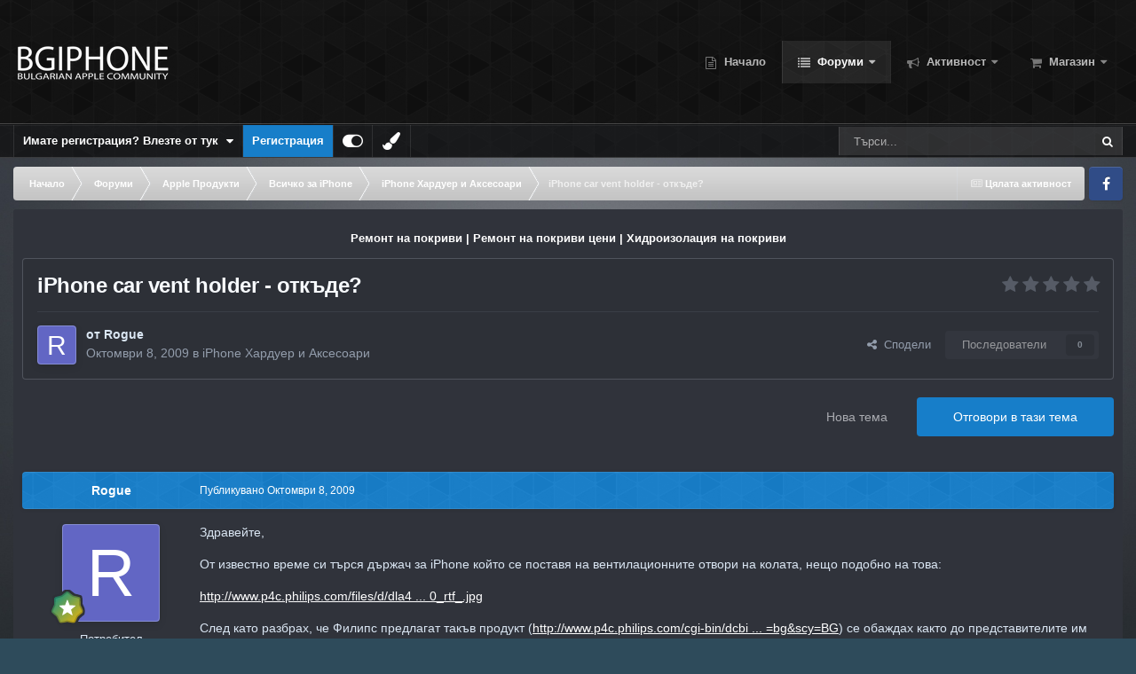

--- FILE ---
content_type: text/html;charset=UTF-8
request_url: https://bgiphone.com/forums/topic/1372-iphone-car-vent-holder-%D0%BE%D1%82%D0%BA%D1%8A%D0%B4%D0%B5/
body_size: 26595
content:
<!DOCTYPE html>
<html id="focus" lang="bg-BG" dir="ltr" 
data-focus-guest
data-focus-group-id='2'
data-focus-theme-id='34'

data-focus-navigation='dropdown'




data-focus-picker='scroll'

data-focus-scheme='light'

data-focus-cookie='34'

data-focus-userlinks='border cta'
data-focus-post='no-margin'
data-focus-post-header='background border-v'
data-focus-post-controls='transparent buttons'
data-focus-blocks='transparent'
data-focus-ui="new-badge guest-alert"
data-focus-navigation-align="right"

data-focus-color-picker data-globaltemplate="4.7.12">
	<head>
		<meta charset="utf-8">
        
            

<!-- IPS Data Layer Start -->
<script>
    /* IPS Configuration */
    const IpsDataLayerConfig = {"_events":{"account_login":{"enabled":true,"formatted_name":"account_login"},"account_logout":{"enabled":true,"formatted_name":"account_logout"},"account_register":{"enabled":true,"formatted_name":"account_register"},"content_comment":{"enabled":false,"formatted_name":"content_comment"},"content_create":{"enabled":false,"formatted_name":"content_create"},"content_react":{"enabled":false,"formatted_name":"content_react"},"content_view":{"enabled":false,"formatted_name":"content_view"},"search":{"enabled":true,"formatted_name":"search"}},"_properties":{"content_container_url":{"event_keys":["content_*","filter_*","sort","file_download"],"pii":false,"formatted_name":"content_container_url","enabled":true,"type":"string","page_level":true},"content_id":{"event_keys":["content_*","file_download"],"pii":false,"formatted_name":"content_id","enabled":true,"type":"number","page_level":true},"author_name":{"event_keys":["content_*","social_reply","file_download"],"pii":true,"formatted_name":"author_name","enabled":true,"type":"string","page_level":true},"content_title":{"event_keys":["content_*","file_download"],"pii":true,"formatted_name":"content_title","enabled":true,"type":"string","page_level":true},"content_url":{"event_keys":["content_*","file_download"],"pii":false,"formatted_name":"content_url","enabled":true,"type":"string","page_level":true},"author_id":{"event_keys":["content_*","social_reply","file_download"],"pii":true,"formatted_name":"author_id","enabled":true,"type":"number | string","replace_with_sso":true,"page_level":true},"comment_type":{"event_keys":["content_comment","content_react","content_quote"],"pii":false,"formatted_name":"comment_type","enabled":true,"type":"string","page_level":false},"comment_url":{"event_keys":["content_comment","content_react","content_quote"],"pii":false,"formatted_name":"comment_url","enabled":true,"type":"string","page_level":false},"community_area":{"event_keys":["filter_*","sort"],"pii":false,"formatted_name":"community_area","enabled":true,"type":"string","page_level":true},"content_age":{"event_keys":["content_*","file_download"],"pii":false,"formatted_name":"content_age","enabled":true,"type":"number","page_level":true},"content_area":{"event_keys":["content_*","filter_*","sort","file_download"],"pii":false,"formatted_name":"content_area","enabled":true,"type":"string","page_level":true},"content_container_id":{"event_keys":["content_*","filter_*","sort","file_download"],"pii":false,"formatted_name":"content_container_id","enabled":true,"type":"number","page_level":true},"content_container_name":{"event_keys":["content_*","filter_*","sort","file_download"],"pii":false,"formatted_name":"content_container_name","enabled":true,"type":"string","page_level":true},"content_container_path":{"event_keys":["content_*"],"pii":false,"formatted_name":"content_container_path","enabled":false,"type":"array","page_level":true,"default":[]},"content_container_type":{"event_keys":["content_*","filter_*","sort","file_download"],"pii":false,"formatted_name":"content_container_type","enabled":true,"type":"string","page_level":true},"content_type":{"event_keys":["content_*","filter_*","sort","file_download"],"pii":false,"formatted_name":"content_type","enabled":true,"type":"string","page_level":true},"file_name":{"event_keys":["file_download"],"pii":false,"formatted_name":"file_name","enabled":true,"type":"string","page_level":false},"ips_time":{"event_keys":["*"],"pii":false,"formatted_name":"ips_time","enabled":true,"type":"number","page_level":true},"page_number":{"event_keys":["content_view","query","filter","sort"],"pii":false,"formatted_name":"page_number","enabled":true,"type":"number","page_level":true},"comment_id":{"event_keys":["content_comment","content_react","content_quote"],"pii":false,"formatted_name":"comment_id","enabled":true,"type":"number","page_level":false},"logged_in":{"event_keys":[],"pii":false,"formatted_name":"logged_in","enabled":true,"type":"number","page_level":true},"logged_in_time":{"event_keys":[],"pii":false,"formatted_name":"logged_in_time","enabled":true,"type":"number","page_level":true},"member_group":{"event_keys":[],"pii":false,"formatted_name":"member_group","enabled":true,"type":"string","page_level":true},"member_group_id":{"event_keys":[],"pii":false,"formatted_name":"member_group_id","enabled":true,"type":"number","page_level":true},"member_id":{"event_keys":[],"pii":true,"formatted_name":"member_id","enabled":true,"type":"number | string","page_level":true,"replace_with_sso":true},"member_name":{"event_keys":[],"pii":true,"formatted_name":"member_name","enabled":true,"type":"string","page_level":true},"profile_group":{"event_keys":["social_*"],"pii":false,"formatted_name":"profile_group","enabled":true,"type":"string","page_level":true},"profile_group_id":{"event_keys":["social_*"],"pii":false,"formatted_name":"profile_group_id","enabled":true,"type":"number","page_level":true},"profile_id":{"event_keys":["social_*"],"pii":true,"formatted_name":"profile_id","enabled":true,"type":"number | string","page_level":true,"replace_with_sso":true},"profile_name":{"event_keys":["social_*"],"pii":true,"formatted_name":"profile_name","enabled":true,"type":"string","page_level":true},"reaction_type":{"event_keys":["content_react"],"pii":false,"formatted_name":"reaction_type","enabled":true,"type":"string","page_level":false},"sort_by":{"event_keys":["*sort"],"pii":false,"formatted_name":"sort_by","enabled":true,"type":"string","page_level":true},"sort_direction":{"event_keys":["*sort"],"pii":false,"formatted_name":"sort_direction","enabled":true,"type":"string","page_level":true},"view_location":{"event_keys":["*_view"],"pii":false,"formatted_name":"view_location","enabled":true,"type":"string","page_level":true,"default":"page"},"query":{"event_keys":["search"],"pii":false,"formatted_name":"query","enabled":true,"type":"string","page_level":false},"filter_title":{"event_keys":["filter_*"],"pii":false,"formatted_name":"filter_title","enabled":true,"type":"string","page_level":false},"ips_key":{"event_keys":["*"],"pii":false,"formatted_name":"ips_key","enabled":false,"type":"string","page_level":true}},"_pii":true,"_pii_groups":[["author_id","author_name"],["member_id","member_name"],["profile_id","profile_name"]]};

    /* IPS Context */
    const IpsDataLayerContext = {"content_container_url":"https:\/\/bgiphone.com\/forums\/forum\/39-iphone-%D1%85%D0%B0%D1%80%D0%B4%D1%83%D0%B5%D1%80-%D0%B8-%D0%B0%D0%BA%D1%81%D0%B5%D1%81%D0%BE%D0%B0%D1%80%D0%B8\/","content_id":1372,"author_name":"Rogue","content_title":"iPhone car vent holder - \u043e\u0442\u043a\u044a\u0434\u0435?","content_url":"https:\/\/bgiphone.com\/forums\/topic\/1372-iphone-car-vent-holder-%D0%BE%D1%82%D0%BA%D1%8A%D0%B4%D0%B5\/","author_id":3487,"community_area":"Forums","content_age":5959,"content_area":"Forums","content_container_id":39,"content_container_name":"iPhone Хардуер и Аксесоари","content_container_type":"forums","content_type":"topic","ips_time":null,"page_number":null,"logged_in":0,"logged_in_time":null,"member_group":"Гост","member_group_id":2,"member_id":null,"member_name":null,"profile_group":null,"profile_group_id":null,"profile_id":null,"profile_name":null,"sort_by":null,"sort_direction":null,"view_location":"page"};

    /* IPS Events */
    const IpsDataLayerEvents = [];
</script>


<!-- Handlers -->

<!-- Initializers -->
<script> let initcodegtm = context => { if ( !(context instanceof Object) ) { return; } /* Set the key and time */ let ips_time = IpsDataLayerConfig._properties.ips_time.enabled ? IpsDataLayerConfig._properties.ips_time.formatted_name : false; let ips_key = IpsDataLayerConfig._properties.ips_key.enabled ? IpsDataLayerConfig._properties.ips_key.formatted_name : false; if ( ips_time ) { context[ips_time] = Math.floor( Date.now() / 1000 ); } if ( ips_key ) { let s = i => { return Math.floor((1 + Math.random()) * Math.pow(16, i)) .toString(16) .substring(1); }; let mt = Date.now(); let sec = Math.floor(mt / 1000); let secString = sec.toString(16); secString = secString.substring( secString.length - 8 ); let ms = ( mt - ( sec * 1000 ) ) * 1000; /* milliseconds*/ let msString = (ms + 0x100000).toString(16).substring(1); let randomId = secString + msString + s(1) + '.' + s(4) + s(4); context[ips_key] = randomId; } for ( let i in context ) { if ( context[i] === null ) { context[i] = undefined; } } try { if (context instanceof Object) { window.dataLayer = window.dataLayer || []; window.dataLayer.push(context); return; } Debug.log( 'Invalid Data Layer Context: The IPS GTM Data Layer Initializer failed because the context wasn\'t an Object' ); } catch (e) { Debug.error('Bad Data Layer Initializer: Event initializer failed!'); } }; initcodegtm(IpsDataLayerContext || {}); </script>
<!-- END Initializers -->

<!-- Head Snippets -->

<!-- Google tag (gtag.js) -->
<script async src="https://www.googletagmanager.com/gtag/js?id=G-LY5R66TLKC"></script>
<script>
  window.dataLayer = window.dataLayer || [];
  function gtag(){dataLayer.push(arguments);}
  gtag('js', new Date());

  gtag('config', 'G-LY5R66TLKC');
</script>

<!-- END Head Snippets -->

<!-- Event Callbacks -->
<script>
const IpsDataLayerEventHandlers = [
    ( () => _event => { try { if ( (_event._properties instanceof Object) && (typeof _event._key === 'string')) { window.dataLayer = window.dataLayer || []; let properties = {}; for ( let pKey in _event._properties ) { properties[_event._key + '.' + pKey] = _event._properties[pKey]; } window.dataLayer.push( { ...properties, 'event': _event._key } ); return; } Debug.log( 'Invalid Data Layer Event: An event wasn\'t processed by the IPS GTM Data Layer Handler. The event\'s _key has to be a string, and its _properties has to be an Object.' ); } catch (e) { Debug.error( e ); } } )
];
</script>
<!-- END Event Callbacks -->

<!-- Properties Callbacks -->
<script>
const IpsDataLayerPropertiesHandlers = [
    ( () => _properties => { try { if ( _properties instanceof Object ) { delete _properties.event; /* this cannot be set since this handler is NOT for adding GTM events*/ window.dataLayer = window.dataLayer || []; window.dataLayer.push( _properties ); } } catch (e) { Debug.error( e ); } } )
];
</script>
<!-- END Properties Callbacks -->

<!-- END Handlers -->

<!-- IPS Data Layer End -->
        
		<title>iPhone car vent holder - откъде? - iPhone Хардуер и Аксесоари - BG iPhone</title>
		
			<!-- Global site tag (gtag.js) - Google Analytics -->
<script async src="https://www.googletagmanager.com/gtag/js?id=UA-189252680-1"></script>
<script>
  window.dataLayer = window.dataLayer || [];
  function gtag(){dataLayer.push(arguments);}
  gtag('js', new Date());

  gtag('config', 'UA-189252680-1');
</script>

		
		
		
		

	<meta name="viewport" content="width=device-width, initial-scale=1">


	
	


	<meta name="twitter:card" content="summary" />




	
		
			
				<meta property="og:title" content="iPhone car vent holder - откъде?">
			
		
	

	
		
			
				<meta property="og:type" content="website">
			
		
	

	
		
			
				<meta property="og:url" content="https://bgiphone.com/forums/topic/1372-iphone-car-vent-holder-%D0%BE%D1%82%D0%BA%D1%8A%D0%B4%D0%B5/">
			
		
	

	
		
			
				<meta name="description" content="Здравейте, От известно време си търся държач за iPhone който се поставя на вентилационните отвори на колата, нещо подобно на това: http://www.p4c.philips.com/files/d/dla4 ... 0_rtf_.jpg След като разбрах, че Филипс предлагат такъв продукт (http://www.p4c.philips.com/cgi-bin/dcbi ... =bg&amp;scy=B...">
			
		
	

	
		
			
				<meta property="og:description" content="Здравейте, От известно време си търся държач за iPhone който се поставя на вентилационните отвори на колата, нещо подобно на това: http://www.p4c.philips.com/files/d/dla4 ... 0_rtf_.jpg След като разбрах, че Филипс предлагат такъв продукт (http://www.p4c.philips.com/cgi-bin/dcbi ... =bg&amp;scy=B...">
			
		
	

	
		
			
				<meta property="og:updated_time" content="2009-10-11T20:12:34Z">
			
		
	

	
		
			
				<meta property="og:site_name" content="BG iPhone">
			
		
	

	
		
			
				<meta property="og:locale" content="bg_BG">
			
		
	


	
		<link rel="canonical" href="https://bgiphone.com/forums/topic/1372-iphone-car-vent-holder-%D0%BE%D1%82%D0%BA%D1%8A%D0%B4%D0%B5/" />
	

	
		<link as="style" rel="preload" href="https://bgiphone.com/applications/core/interface/ckeditor/ckeditor/skins/ips/editor.css?t=P1PF" />
	





<link rel="manifest" href="https://bgiphone.com/manifest.webmanifest/">
<meta name="msapplication-config" content="https://bgiphone.com/browserconfig.xml/">
<meta name="msapplication-starturl" content="/">
<meta name="application-name" content="По-добрият Apple форум!">
<meta name="apple-mobile-web-app-title" content="По-добрият Apple форум!">

	<meta name="theme-color" content="#000000">


	<meta name="msapplication-TileColor" content="#000000">





	

	
		
			<link rel="icon" sizes="36x36" href="https://bgiphone.com/uploads/monthly_2025_10/android-chrome-36x36.png?v=1761688487">
		
	

	
		
			<link rel="icon" sizes="48x48" href="https://bgiphone.com/uploads/monthly_2025_10/android-chrome-48x48.png?v=1761688487">
		
	

	
		
			<link rel="icon" sizes="72x72" href="https://bgiphone.com/uploads/monthly_2025_10/android-chrome-72x72.png?v=1761688487">
		
	

	
		
			<link rel="icon" sizes="96x96" href="https://bgiphone.com/uploads/monthly_2025_10/android-chrome-96x96.png?v=1761688487">
		
	

	
		
			<link rel="icon" sizes="144x144" href="https://bgiphone.com/uploads/monthly_2025_10/android-chrome-144x144.png?v=1761688487">
		
	

	
		
			<link rel="icon" sizes="192x192" href="https://bgiphone.com/uploads/monthly_2025_10/android-chrome-192x192.png?v=1761688487">
		
	

	
		
			<link rel="icon" sizes="256x256" href="https://bgiphone.com/uploads/monthly_2025_10/android-chrome-256x256.png?v=1761688487">
		
	

	
		
			<link rel="icon" sizes="384x384" href="https://bgiphone.com/uploads/monthly_2025_10/android-chrome-384x384.png?v=1761688487">
		
	

	
		
			<link rel="icon" sizes="512x512" href="https://bgiphone.com/uploads/monthly_2025_10/android-chrome-512x512.png?v=1761688487">
		
	

	
		
			<meta name="msapplication-square70x70logo" content="https://bgiphone.com/uploads/monthly_2025_10/msapplication-square70x70logo.png?v=1761688487"/>
		
	

	
		
			<meta name="msapplication-TileImage" content="https://bgiphone.com/uploads/monthly_2025_10/msapplication-TileImage.png?v=1761688487"/>
		
	

	
		
			<meta name="msapplication-square150x150logo" content="https://bgiphone.com/uploads/monthly_2025_10/msapplication-square150x150logo.png?v=1761688487"/>
		
	

	
		
			<meta name="msapplication-wide310x150logo" content="https://bgiphone.com/uploads/monthly_2025_10/msapplication-wide310x150logo.png?v=1761688487"/>
		
	

	
		
			<meta name="msapplication-square310x310logo" content="https://bgiphone.com/uploads/monthly_2025_10/msapplication-square310x310logo.png?v=1761688487"/>
		
	

	
		
			
				<link rel="apple-touch-icon" href="https://bgiphone.com/uploads/monthly_2025_10/apple-touch-icon-57x57.png?v=1761688487">
			
		
	

	
		
			
				<link rel="apple-touch-icon" sizes="60x60" href="https://bgiphone.com/uploads/monthly_2025_10/apple-touch-icon-60x60.png?v=1761688487">
			
		
	

	
		
			
				<link rel="apple-touch-icon" sizes="72x72" href="https://bgiphone.com/uploads/monthly_2025_10/apple-touch-icon-72x72.png?v=1761688487">
			
		
	

	
		
			
				<link rel="apple-touch-icon" sizes="76x76" href="https://bgiphone.com/uploads/monthly_2025_10/apple-touch-icon-76x76.png?v=1761688487">
			
		
	

	
		
			
				<link rel="apple-touch-icon" sizes="114x114" href="https://bgiphone.com/uploads/monthly_2025_10/apple-touch-icon-114x114.png?v=1761688487">
			
		
	

	
		
			
				<link rel="apple-touch-icon" sizes="120x120" href="https://bgiphone.com/uploads/monthly_2025_10/apple-touch-icon-120x120.png?v=1761688487">
			
		
	

	
		
			
				<link rel="apple-touch-icon" sizes="144x144" href="https://bgiphone.com/uploads/monthly_2025_10/apple-touch-icon-144x144.png?v=1761688487">
			
		
	

	
		
			
				<link rel="apple-touch-icon" sizes="152x152" href="https://bgiphone.com/uploads/monthly_2025_10/apple-touch-icon-152x152.png?v=1761688487">
			
		
	

	
		
			
				<link rel="apple-touch-icon" sizes="180x180" href="https://bgiphone.com/uploads/monthly_2025_10/apple-touch-icon-180x180.png?v=1761688487">
			
		
	





<link rel="preload" href="//bgiphone.com/applications/core/interface/font/fontawesome-webfont.woff2?v=4.7.0" as="font" crossorigin="anonymous">
		




	<link rel='stylesheet' href='https://bgiphone.com/uploads/css_built_34/341e4a57816af3ba440d891ca87450ff_framework.css?v=f4779c4e0b1761579643' media='all'>

	<link rel='stylesheet' href='https://bgiphone.com/uploads/css_built_34/05e81b71abe4f22d6eb8d1a929494829_responsive.css?v=f4779c4e0b1761579643' media='all'>

	<link rel='stylesheet' href='https://bgiphone.com/uploads/css_built_34/20446cf2d164adcc029377cb04d43d17_flags.css?v=f4779c4e0b1761579643' media='all'>

	<link rel='stylesheet' href='https://bgiphone.com/uploads/css_built_34/90eb5adf50a8c640f633d47fd7eb1778_core.css?v=f4779c4e0b1761579643' media='all'>

	<link rel='stylesheet' href='https://bgiphone.com/uploads/css_built_34/5a0da001ccc2200dc5625c3f3934497d_core_responsive.css?v=f4779c4e0b1761579643' media='all'>

	<link rel='stylesheet' href='https://bgiphone.com/uploads/css_built_34/62e269ced0fdab7e30e026f1d30ae516_forums.css?v=f4779c4e0b1761579643' media='all'>

	<link rel='stylesheet' href='https://bgiphone.com/uploads/css_built_34/76e62c573090645fb99a15a363d8620e_forums_responsive.css?v=f4779c4e0b1761579643' media='all'>

	<link rel='stylesheet' href='https://bgiphone.com/uploads/css_built_34/ebdea0c6a7dab6d37900b9190d3ac77b_topics.css?v=f4779c4e0b1761579643' media='all'>





<link rel='stylesheet' href='https://bgiphone.com/uploads/css_built_34/258adbb6e4f3e83cd3b355f84e3fa002_custom.css?v=f4779c4e0b1761579643' media='all'>




		
<script type='text/javascript'>
var focusHtml = document.getElementById('focus');
var cookieId = focusHtml.getAttribute('data-focus-cookie');

//	['setting-name', enabled-by-default, has-toggle]
var focusSettings = [
	
 
	['mobile-footer', 1, 1],
	['fluid', 1, 1],
	['larger-font-size', 0, 1],
	['sticky-author-panel', 0, 1],
	['sticky-sidebar', 0, 1],
	['flip-sidebar', 0, 1],
	
	
]; 
for(var i = 0; i < focusSettings.length; i++) {
	var settingName = focusSettings[i][0];
	var isDefault = focusSettings[i][1];
	var allowToggle = focusSettings[i][2];
	if(allowToggle){
		var choice = localStorage.getItem(settingName);
		if( (choice === '1') || (!choice && (isDefault)) ){
			focusHtml.classList.add('enable--' + settingName + '');
		}
	} else if(isDefault){
		focusHtml.classList.add('enable--' + settingName + '');
	}
}

	var loadRandomBackground = function(){
		var randomBackgrounds = [ 1,2,3,4,5,6,];
		var randomBackground = randomBackgrounds[Math.floor(Math.random()*randomBackgrounds.length)];
		focusHtml.setAttribute('data-focus-bg', randomBackground);
		focusHtml.setAttribute('data-focus-bg-random', '');
	}


	
		var backgroundChoice = localStorage.getItem('focusBackground-' + cookieId + '') || '6';
		if (backgroundChoice == 'random'){
			loadRandomBackground();
		} else {
			focusHtml.setAttribute('data-focus-bg', '' + backgroundChoice + '');
		}
	

</script>

 <script>

if (document.querySelector('[data-focus-color-picker]')) {
	
	var cookieShiftColorPrimary = localStorage.getItem('shiftColorPrimary');
	if(cookieShiftColorPrimary){
		document.documentElement.style.setProperty('--theme-header', cookieShiftColorPrimary);
	}
	var cookieShiftColorSecondary = localStorage.getItem('shiftColorSecondary');
	if(cookieShiftColorSecondary){
		document.documentElement.style.setProperty('--theme-brand_primary', cookieShiftColorSecondary);
	}

}

</script>
		
		
		

	
	<link rel='shortcut icon' href='https://bgiphone.com/uploads/monthly_2016_12/favicon.ico.8aa8e89ca6a8afb1f83d2045c99e9cfa.ico' type="image/x-icon">

		
 
	
        <!-- App Indexing for Google Search -->
        <link href="android-app://com.quoord.tapatalkpro.activity/tapatalk/bgiphone.com/?location=topic&tid=1372&page=1&perpage=25&channel=google-indexing" rel="alternate" />
        <link href="ios-app://307880732/tapatalk/bgiphone.com/?location=topic&tid=1372&page=1&perpage=25&channel=google-indexing" rel="alternate" />
        
        <link href="https://bgiphone.com/forums/topic/1372-iphone-car-vent-holder-откъде//applications/tapatalkapp/sources/manifest.json" rel="manifest">
        
        <meta name="apple-itunes-app" content="app-id=307880732, affiliate-data=at=10lR7C, app-argument=tapatalk://bgiphone.com/?location=topic&tid=1372&page=1&perpage=25" />
        </head>
	<body class="ipsApp ipsApp_front ipsJS_none ipsClearfix" data-controller="core.front.core.app,core.front.core.dataLayer"  data-message=""  data-pageapp="forums" data-pagelocation="front" data-pagemodule="forums" data-pagecontroller="topic" data-pageid="1372"   >
		
        

        
            

<!-- IPS Data Body Start -->

<!-- Handlers -->

<!-- Google tag (gtag.js) -->
<script async src="https://www.googletagmanager.com/gtag/js?id=G-LY5R66TLKC"></script>
<script>
  window.dataLayer = window.dataLayer || [];
  function gtag(){dataLayer.push(arguments);}
  gtag('js', new Date());

  gtag('config', 'G-LY5R66TLKC');
</script>

<!-- END Handlers -->

<!-- IPS Data Layer Body End -->
        

		<a href="#ipsLayout_mainArea" class="ipsHide" title="Отидете към основното съдържание на тази страница" accesskey="m">Премини към съдържанието</a>
		
<div class='focus-mobile-search'>
	<div class='focus-mobile-search__close' data-class='display--focus-mobile-search'><i class="fa fa-times" aria-hidden="true"></i></div>
</div>
		
<div class='focus-color-picker'>
	<div class='ipsLayout_container'>
		<div class='focus-color-picker__padding'>
			<div class='focus-color-picker__align focus-color-picker__primary'>
				<div class='focus-color-picker__label'></div>
				<ul class='focus-color-picker__list' data-colors='primary'>
					<li style='--bg:178, 43, 43' data-name="Strawberry"></li>
					<li style='--bg:152, 78, 29' data-name="Orange"></li>
					<li style='--bg:206,161, 40' data-name="Banana"></li>
					<li style='--bg: 99,170, 78' data-name="Lime"></li>
					<li style='--bg: 41,150,118' data-name="Leaf"></li>
					<li style='--bg: 85,114,139' data-name="Slate"></li>
					<li style='--bg: 41,118,150' data-name="Sky"></li>
					<li style='--bg:  1, 73,116' data-name="Blueberry"></li>
					<li style='--bg:109, 54,157' data-name="Grape"></li>
					<li style='--bg:149, 57,152' data-name="Watermelon"></li>
					<li style='--bg:113,102, 91' data-name="Chocolate"></li>
					<li style='--bg: 51, 53, 53' data-name="Marble"></li>
				</ul>
			</div>
			<div class='focus-color-picker__align focus-color-picker__secondary'>
				<div class='focus-color-picker__label'></div>
				<ul class='focus-color-picker__list' data-colors='secondary'>
					<li style='--bg:178, 43, 43' data-name="Strawberry"></li>
					<li style='--bg:152, 78, 29' data-name="Orange"></li>
					<li style='--bg:206,161, 40' data-name="Banana"></li>
					<li style='--bg: 99,170, 78' data-name="Lime"></li>
					<li style='--bg: 41,150,118' data-name="Leaf"></li>
					<li style='--bg: 85,114,139' data-name="Slate"></li>
					<li style='--bg: 41,118,150' data-name="Sky"></li>
					<li style='--bg:  1, 73,116' data-name="Blueberry"></li>
					<li style='--bg:109, 54,157' data-name="Grape"></li>
					<li style='--bg:149, 57,152' data-name="Watermelon"></li>
					<li style='--bg:113,102, 91' data-name="Chocolate"></li>
					<li style='--bg: 51, 53, 53' data-name="Marble"></li>
				</ul>
			</div>
		</div>
	</div>
</div>
		<div id="ipsLayout_header">
			
<ul id='elMobileNav' class='ipsResponsive_hideDesktop' data-controller='core.front.core.mobileNav'>
	
		
			
			
				
				
			
				
				
			
				
				
			
				
					<li id='elMobileBreadcrumb'>
						<a href='https://bgiphone.com/forums/forum/39-iphone-%D1%85%D0%B0%D1%80%D0%B4%D1%83%D0%B5%D1%80-%D0%B8-%D0%B0%D0%BA%D1%81%D0%B5%D1%81%D0%BE%D0%B0%D1%80%D0%B8/'>
							<span>iPhone Хардуер и Аксесоари</span>
						</a>
					</li>
				
				
			
				
				
			
		
	
  
	<li class='elMobileNav__home'>
		<a href='https://bgiphone.com/'><i class="fa fa-home" aria-hidden="true"></i></a>
	</li>
	
	
	<li >
		<a data-action="defaultStream" href='https://bgiphone.com/discover/'><i class="fa fa-newspaper-o" aria-hidden="true"></i></a>
	</li>

	

	
		<li class='ipsJS_show'>
			<a href='https://bgiphone.com/search/' data-class='display--focus-mobile-search'><i class='fa fa-search'></i></a>
		</li>
	

	
<li data-focus-editor>
	<a href='#'>
		<i class='fa fa-toggle-on'></i>
	</a>
</li>
<li data-focus-toggle-theme>
	<a href='#'>
		<i class='fa'></i>
	</a>
</li>
<li data-focus-toggle-color-picker>
	<a href='#'>
		<i class="fa fa-paint-brush" aria-hidden="true"></i>
	</a>
</li>
  	
	<li data-ipsDrawer data-ipsDrawer-drawerElem='#elMobileDrawer'>
		<a href='#'>
			
			
				
			
			
			
			<i class='fa fa-navicon'></i>
		</a>
	</li>
</ul>
			<header class="focus-header">
				<div class="ipsLayout_container">
					<div class="focus-header-align">
						
<a class='focus-logo' href='https://bgiphone.com/' accesskey='1'>
	
		
		<span class='focus-logo__image'>
			<img src="https://bgiphone.com/uploads/monthly_2022_08/bgiphone_logo.png.331f9bf4f634d33a49171c1bb7a99516.png" alt='BG iPhone'>
		</span>
		
			<!-- <span class='focus-logo__text'>
				<span class='focus-logo__name'>BGiPhone</span>
				<span class='focus-logo__slogan'>BGiPhone Forum</span>
			</span> -->
		
	
</a>
						<div class="focus-nav-bar">
							<div class="focus-nav">

	<nav  class=' ipsResponsive_showDesktop'>
		<div class='ipsNavBar_primary ipsNavBar_primary--loading ipsLayout_container '>
			<ul data-role="primaryNavBar" class='ipsClearfix'>
				


	
		
		
		<li  id='elNavSecondary_60' data-role="navBarItem" data-navApp="portal" data-navExt="Portal">
			
			
				<a href="https://bgiphone.com"  data-navItem-id="60" >
					Начало<span class='ipsNavBar_active__identifier'></span>
				</a>
			
			
		</li>
	
	

	
		
		
			
		
		<li class='ipsNavBar_active' data-active id='elNavSecondary_1' data-role="navBarItem" data-navApp="forums" data-navExt="Forums">
			
			
				<a href="https://bgiphone.com/forums/"  data-navItem-id="1" data-navDefault>
					Форуми<span class='ipsNavBar_active__identifier'></span>
				</a>
			
			
				<ul class='ipsNavBar_secondary ' data-role='secondaryNavBar'>
					


	
	

	
		
		
		<li  id='elNavSecondary_51' data-role="navBarItem" data-navApp="core" data-navExt="Promoted">
			
			
				<a href="https://bgiphone.com/ourpicks/"  data-navItem-id="51" >
					Препоръчано<span class='ipsNavBar_active__identifier'></span>
				</a>
			
			
		</li>
	
	

	
		
		
		<li  id='elNavSecondary_9' data-role="navBarItem" data-navApp="calendar" data-navExt="Calendar">
			
			
				<a href="https://bgiphone.com/events/"  data-navItem-id="9" >
					Събития<span class='ipsNavBar_active__identifier'></span>
				</a>
			
			
		</li>
	
	

	
		
		
		<li  id='elNavSecondary_42' data-role="navBarItem" data-navApp="core" data-navExt="Leaderboard">
			
			
				<a href="https://bgiphone.com/leaderboard/"  data-navItem-id="42" >
					Топ Потребители<span class='ipsNavBar_active__identifier'></span>
				</a>
			
			
		</li>
	
	

	
		
		
		<li  id='elNavSecondary_12' data-role="navBarItem" data-navApp="core" data-navExt="StaffDirectory">
			
			
				<a href="https://bgiphone.com/staff/"  data-navItem-id="12" >
					Екип<span class='ipsNavBar_active__identifier'></span>
				</a>
			
			
		</li>
	
	

	
		
		
		<li  id='elNavSecondary_13' data-role="navBarItem" data-navApp="core" data-navExt="OnlineUsers">
			
			
				<a href="https://bgiphone.com/online/"  data-navItem-id="13" >
					Онлайн потребители<span class='ipsNavBar_active__identifier'></span>
				</a>
			
			
		</li>
	
	

	
		
		
		<li  id='elNavSecondary_11' data-role="navBarItem" data-navApp="core" data-navExt="Guidelines">
			
			
				<a href="https://bgiphone.com/guidelines/"  data-navItem-id="11" >
					Правила на форума<span class='ipsNavBar_active__identifier'></span>
				</a>
			
			
		</li>
	
	

					<li class='ipsHide' id='elNavigationMore_1' data-role='navMore'>
						<a href='#' data-ipsMenu data-ipsMenu-appendTo='#elNavigationMore_1' id='elNavigationMore_1_dropdown'>Още <i class='fa fa-caret-down'></i></a>
						<ul class='ipsHide ipsMenu ipsMenu_auto' id='elNavigationMore_1_dropdown_menu' data-role='moreDropdown'></ul>
					</li>
				</ul>
			
		</li>
	
	

	
	

	
		
		
		<li  id='elNavSecondary_2' data-role="navBarItem" data-navApp="core" data-navExt="CustomItem">
			
			
				<a href="https://bgiphone.com/discover/"  data-navItem-id="2" >
					Активност<span class='ipsNavBar_active__identifier'></span>
				</a>
			
			
				<ul class='ipsNavBar_secondary ipsHide' data-role='secondaryNavBar'>
					


	
		
		
		<li  id='elNavSecondary_3' data-role="navBarItem" data-navApp="core" data-navExt="AllActivity">
			
			
				<a href="https://bgiphone.com/discover/"  data-navItem-id="3" >
					Цялата активност<span class='ipsNavBar_active__identifier'></span>
				</a>
			
			
		</li>
	
	

	
		
		
		<li  id='elNavSecondary_4' data-role="navBarItem" data-navApp="core" data-navExt="YourActivityStreams">
			
			
				<a href="#"  data-navItem-id="4" >
					Моята активност<span class='ipsNavBar_active__identifier'></span>
				</a>
			
			
		</li>
	
	

	
		
		
		<li  id='elNavSecondary_6' data-role="navBarItem" data-navApp="core" data-navExt="YourActivityStreamsItem">
			
			
				<a href="https://bgiphone.com/discover/content-started/"  data-navItem-id="6" >
					Съдържание добавено от мен<span class='ipsNavBar_active__identifier'></span>
				</a>
			
			
		</li>
	
	

	
		
		
		<li  id='elNavSecondary_7' data-role="navBarItem" data-navApp="core" data-navExt="Search">
			
			
				<a href="https://bgiphone.com/search/"  data-navItem-id="7" >
					Търсене<span class='ipsNavBar_active__identifier'></span>
				</a>
			
			
		</li>
	
	

					<li class='ipsHide' id='elNavigationMore_2' data-role='navMore'>
						<a href='#' data-ipsMenu data-ipsMenu-appendTo='#elNavigationMore_2' id='elNavigationMore_2_dropdown'>Още <i class='fa fa-caret-down'></i></a>
						<ul class='ipsHide ipsMenu ipsMenu_auto' id='elNavigationMore_2_dropdown_menu' data-role='moreDropdown'></ul>
					</li>
				</ul>
			
		</li>
	
	

	
		
		
		<li  id='elNavSecondary_23' data-role="navBarItem" data-navApp="nexus" data-navExt="Store">
			
			
				<a href="https://bgiphone.com/store/"  data-navItem-id="23" >
					Магазин<span class='ipsNavBar_active__identifier'></span>
				</a>
			
			
				<ul class='ipsNavBar_secondary ipsHide' data-role='secondaryNavBar'>
					


	
		
		
		<li  id='elNavSecondary_25' data-role="navBarItem" data-navApp="nexus" data-navExt="Orders">
			
			
				<a href="https://bgiphone.com/clients/orders/"  data-navItem-id="25" >
					Поръчки<span class='ipsNavBar_active__identifier'></span>
				</a>
			
			
		</li>
	
	

	
		
		
		<li  id='elNavSecondary_26' data-role="navBarItem" data-navApp="nexus" data-navExt="Purchases">
			
			
				<a href="https://bgiphone.com/clients/purchases/"  data-navItem-id="26" >
					Управление на поръчките<span class='ipsNavBar_active__identifier'></span>
				</a>
			
			
		</li>
	
	

	
		
		
		<li  id='elNavSecondary_27' data-role="navBarItem" data-navApp="core" data-navExt="Menu">
			
			
				<a href="#" id="elNavigation_27" data-ipsMenu data-ipsMenu-appendTo='#elNavSecondary_23' data-ipsMenu-activeClass='ipsNavActive_menu' data-navItem-id="27" >
					Моите данни <i class="fa fa-caret-down"></i><span class='ipsNavBar_active__identifier'></span>
				</a>
				<ul id="elNavigation_27_menu" class="ipsMenu ipsMenu_auto ipsHide">
					

	
		
			<li class='ipsMenu_item' >
				<a href='https://bgiphone.com/clients/info/' >
					Лична информация
				</a>
			</li>
		
	

	
		
			<li class='ipsMenu_item' >
				<a href='https://bgiphone.com/clients/addresses/' >
					Адреси
				</a>
			</li>
		
	

	

	

	
		
			<li class='ipsMenu_item' >
				<a href='https://bgiphone.com/clients/credit/' >
					Наличност в Профила
				</a>
			</li>
		
	

				</ul>
			
			
		</li>
	
	

					<li class='ipsHide' id='elNavigationMore_23' data-role='navMore'>
						<a href='#' data-ipsMenu data-ipsMenu-appendTo='#elNavigationMore_23' id='elNavigationMore_23_dropdown'>Още <i class='fa fa-caret-down'></i></a>
						<ul class='ipsHide ipsMenu ipsMenu_auto' id='elNavigationMore_23_dropdown_menu' data-role='moreDropdown'></ul>
					</li>
				</ul>
			
		</li>
	
	

	
	

	
	

	
	

	
	

	
	

				
				<li class="focus-nav__more focus-nav__more--hidden">
					<a href="#"> Още <span class='ipsNavBar_active__identifier'></span></a>
					<ul class='ipsNavBar_secondary'></ul>
				</li>
				
			</ul>
			

	<div id="elSearchWrapper">
		<div id='elSearch' data-controller="core.front.core.quickSearch">
			<form accept-charset='utf-8' action='//bgiphone.com/search/?do=quicksearch' method='post'>
                <input type='search' id='elSearchField' placeholder='Търси...' name='q' autocomplete='off' aria-label='Търсене'>
                <details class='cSearchFilter'>
                    <summary class='cSearchFilter__text'></summary>
                    <ul class='cSearchFilter__menu'>
                        
                        <li><label><input type="radio" name="type" value="all" ><span class='cSearchFilter__menuText'>Навсякъде</span></label></li>
                        
                            
                                <li><label><input type="radio" name="type" value='contextual_{&quot;type&quot;:&quot;forums_topic&quot;,&quot;nodes&quot;:39}' checked><span class='cSearchFilter__menuText'>Този Форум</span></label></li>
                            
                                <li><label><input type="radio" name="type" value='contextual_{&quot;type&quot;:&quot;forums_topic&quot;,&quot;item&quot;:1372}' checked><span class='cSearchFilter__menuText'>Тази Тема</span></label></li>
                            
                        
                        
                            <li><label><input type="radio" name="type" value="forums_topic"><span class='cSearchFilter__menuText'>Теми</span></label></li>
                        
                            <li><label><input type="radio" name="type" value="calendar_event"><span class='cSearchFilter__menuText'>Събития</span></label></li>
                        
                            <li><label><input type="radio" name="type" value="nexus_package_item"><span class='cSearchFilter__menuText'>Продукти</span></label></li>
                        
                            <li><label><input type="radio" name="type" value="cms_pages_pageitem"><span class='cSearchFilter__menuText'>Страници</span></label></li>
                        
                    </ul>
                </details>
				<button class='cSearchSubmit' type="submit" aria-label='Търсене'><i class="fa fa-search"></i></button>
			</form>
		</div>
	</div>

		</div>
	</nav>
</div>
						</div>
					</div>
				</div>
			</header>
			<div class="focus-user-bar ipsResponsive_showDesktop">
				<div class="ipsLayout_container ipsFlex ipsFlex-jc:between ipsFlex-ai:center">
					
						<div class="focus-user">

	<ul id="elUserNav" class="ipsList_inline cSignedOut ipsResponsive_showDesktop">
		
		
		
		
			
				
	


	<li class='cUserNav_icon ipsHide' id='elCart_container'></li>
	<li class='elUserNav_sep ipsHide' id='elCart_sep'></li>

<li id="elSignInLink">
					<a href="https://bgiphone.com/login/" data-ipsmenu-closeonclick="false" data-ipsmenu id="elUserSignIn">
						Имате регистрация? Влезте от тук  <i class="fa fa-caret-down"></i>
					</a>
					
<div id='elUserSignIn_menu' class='ipsMenu ipsMenu_auto ipsHide'>
	<form accept-charset='utf-8' method='post' action='https://bgiphone.com/login/'>
		<input type="hidden" name="csrfKey" value="1d44739f1a4b1a3d92252990c564180d">
		<input type="hidden" name="ref" value="aHR0cHM6Ly9iZ2lwaG9uZS5jb20vZm9ydW1zL3RvcGljLzEzNzItaXBob25lLWNhci12ZW50LWhvbGRlci0lRDAlQkUlRDElODIlRDAlQkElRDElOEElRDAlQjQlRDAlQjUv">
		<div data-role="loginForm">
			
			
			
				
<div class="ipsPad ipsForm ipsForm_vertical">
	<h4 class="ipsType_sectionHead">Вход</h4>
	<br><br>
	<ul class='ipsList_reset'>
		<li class="ipsFieldRow ipsFieldRow_noLabel ipsFieldRow_fullWidth">
			
			
				<input type="email" placeholder="Електронна поща" name="auth" autocomplete="email">
			
		</li>
		<li class="ipsFieldRow ipsFieldRow_noLabel ipsFieldRow_fullWidth">
			<input type="password" placeholder="Парола" name="password" autocomplete="current-password">
		</li>
		<li class="ipsFieldRow ipsFieldRow_checkbox ipsClearfix">
			<span class="ipsCustomInput">
				<input type="checkbox" name="remember_me" id="remember_me_checkbox" value="1" checked aria-checked="true">
				<span></span>
			</span>
			<div class="ipsFieldRow_content">
				<label class="ipsFieldRow_label" for="remember_me_checkbox">Запомни ме</label>
				<span class="ipsFieldRow_desc">Не се препоръчва за споделени компютри</span>
			</div>
		</li>
		<li class="ipsFieldRow ipsFieldRow_fullWidth">
			<button type="submit" name="_processLogin" value="usernamepassword" class="ipsButton ipsButton_primary ipsButton_small" id="elSignIn_submit">Вход</button>
			
				<p class="ipsType_right ipsType_small">
					
						<a href='https://bgiphone.com/lostpassword/' data-ipsDialog data-ipsDialog-title='Забравихте си паролата?'>
					
					Забравихте си паролата?</a>
				</p>
			
		</li>
	</ul>
</div>
			
		</div>
	</form>
</div>
				</li>
			
		
		
			<li>
				
					<a href="https://bgiphone.com/register/" data-ipsdialog data-ipsdialog-size="narrow" data-ipsdialog-title="Регистрация"  id="elRegisterButton">Регистрация</a>
				
			</li>
		
		
<li class='elUserNav_sep'></li>
<li class='cUserNav_icon ipsJS_show' data-focus-editor>
	<a href='#' data-ipsTooltip>
		<i class='fa fa-toggle-on'></i>
	</a>
</li>
<li class='cUserNav_icon ipsJS_show' data-focus-toggle-theme>
	<a href='#' data-ipsTooltip>
		<i class='fa'></i>
	</a>
</li>

 <li class='cUserNav_icon' data-focus-toggle-color-picker>
	<a href='#' data-ipsTooltip>
		<i class="fa fa-paint-brush" aria-hidden="true"></i>
	</a>
</li>
	</ul>
</div>
					
					
						<div class="focus-search"></div>
					
				</div>
			</div>
		</div>
		<div class="ipsLayout_container ipsResponsive_showDesktop">
			<div class="focus-precontent">
				<div class="focus-breadcrumb">
					
<nav class='ipsBreadcrumb ipsBreadcrumb_top ipsFaded_withHover'>
	

	<ul class='ipsList_inline ipsPos_right'>
		
		<li >
			<a data-action="defaultStream" class='ipsType_light '  href='https://bgiphone.com/discover/'><i class="fa fa-newspaper-o" aria-hidden="true"></i> <span>Цялата активност</span></a>
		</li>
		
	</ul>

	<ul data-role="breadcrumbList">
		<li>
			<a title="Начало" href='https://bgiphone.com/'>
				<span>Начало <i class='fa fa-angle-right'></i></span>
			</a>
		</li>
		
		
			<li>
				
					<a href='https://bgiphone.com/forums/'>
						<span>Форуми <i class='fa fa-angle-right' aria-hidden="true"></i></span>
					</a>
				
			</li>
		
			<li>
				
					<a href='https://bgiphone.com/forums/forum/120-apple-%D0%BF%D1%80%D0%BE%D0%B4%D1%83%D0%BA%D1%82%D0%B8/'>
						<span>Apple Продукти <i class='fa fa-angle-right' aria-hidden="true"></i></span>
					</a>
				
			</li>
		
			<li>
				
					<a href='https://bgiphone.com/forums/forum/4-%D0%B2%D1%81%D0%B8%D1%87%D0%BA%D0%BE-%D0%B7%D0%B0-iphone/'>
						<span>Всичко за iPhone <i class='fa fa-angle-right' aria-hidden="true"></i></span>
					</a>
				
			</li>
		
			<li>
				
					<a href='https://bgiphone.com/forums/forum/39-iphone-%D1%85%D0%B0%D1%80%D0%B4%D1%83%D0%B5%D1%80-%D0%B8-%D0%B0%D0%BA%D1%81%D0%B5%D1%81%D0%BE%D0%B0%D1%80%D0%B8/'>
						<span>iPhone Хардуер и Аксесоари <i class='fa fa-angle-right' aria-hidden="true"></i></span>
					</a>
				
			</li>
		
			<li>
				
					iPhone car vent holder - откъде?
				
			</li>
		
	</ul>
</nav>
					

<ul class='focus-social focus-social--iconOnly'>
	<li><a href='https://www.facebook.com/bgiphone/' target="_blank" rel="noopener"><span>Facebook</span></a></li>
</ul>

				</div>
			</div>
		</div>
		<main id="ipsLayout_body" class="ipsLayout_container">
			<div class="focus-content">
				<div class="focus-content-padding">
					<div id="ipsLayout_contentArea">
						





						<div id="ipsLayout_contentWrapper">
							
							<div id="ipsLayout_mainArea">
								<p id="footer-info"><a href="https://pokriv-remont.com/ceni/" title="Ремонт на покриви" class="customize-unpreviewable" target="_blank"><center><b>Ремонт на покриви | Ремонт на покриви цени | Хидроизолация на покриви</b></center></a></p>
								
								
								
								

	




								



<div class="ipsPageHeader ipsResponsive_pull ipsBox ipsPadding sm:ipsPadding:half ipsMargin_bottom">
		
	
	<div class="ipsFlex ipsFlex-ai:center ipsFlex-fw:wrap ipsGap:4">
		<div class="ipsFlex-flex:11">
			<h1 class="ipsType_pageTitle ipsContained_container">
				

				
				
					<span class="ipsType_break ipsContained">
						<span>iPhone car vent holder - откъде?</span>
					</span>
				
			</h1>
			
			
		</div>
		
			<div class="ipsFlex-flex:00 ipsType_light">
				
				
<div  class='ipsClearfix ipsRating  ipsRating_veryLarge'>
	
	<ul class='ipsRating_collective'>
		
			
				<li class='ipsRating_off'>
					<i class='fa fa-star'></i>
				</li>
			
		
			
				<li class='ipsRating_off'>
					<i class='fa fa-star'></i>
				</li>
			
		
			
				<li class='ipsRating_off'>
					<i class='fa fa-star'></i>
				</li>
			
		
			
				<li class='ipsRating_off'>
					<i class='fa fa-star'></i>
				</li>
			
		
			
				<li class='ipsRating_off'>
					<i class='fa fa-star'></i>
				</li>
			
		
	</ul>
</div>
			</div>
		
	</div>
	<hr class="ipsHr">
	<div class="ipsPageHeader__meta ipsFlex ipsFlex-jc:between ipsFlex-ai:center ipsFlex-fw:wrap ipsGap:3">
		<div class="ipsFlex-flex:11">
			<div class="ipsPhotoPanel ipsPhotoPanel_mini ipsPhotoPanel_notPhone ipsClearfix">
				

	<span class='ipsUserPhoto ipsUserPhoto_mini '>
		<img src='data:image/svg+xml,%3Csvg%20xmlns%3D%22http%3A%2F%2Fwww.w3.org%2F2000%2Fsvg%22%20viewBox%3D%220%200%201024%201024%22%20style%3D%22background%3A%236266c4%22%3E%3Cg%3E%3Ctext%20text-anchor%3D%22middle%22%20dy%3D%22.35em%22%20x%3D%22512%22%20y%3D%22512%22%20fill%3D%22%23ffffff%22%20font-size%3D%22700%22%20font-family%3D%22-apple-system%2C%20BlinkMacSystemFont%2C%20Roboto%2C%20Helvetica%2C%20Arial%2C%20sans-serif%22%3ER%3C%2Ftext%3E%3C%2Fg%3E%3C%2Fsvg%3E' alt='Rogue' loading="lazy">
	</span>

				<div>
					<p class="ipsType_reset ipsType_blendLinks">
						<span class="ipsType_normal">
						
							<strong>от 


Rogue</strong><br>
							<span class="ipsType_light"><time datetime='2009-10-08T08:32:53Z' title='10/08/09 08:32' data-short='16 гд'>Октомври 8, 2009</time> в <a href="https://bgiphone.com/forums/forum/39-iphone-%D1%85%D0%B0%D1%80%D0%B4%D1%83%D0%B5%D1%80-%D0%B8-%D0%B0%D0%BA%D1%81%D0%B5%D1%81%D0%BE%D0%B0%D1%80%D0%B8/">iPhone Хардуер и Аксесоари</a></span>
						
						</span>
					</p>
				</div>
			</div>
		</div>
		
			<div class="ipsFlex-flex:01 ipsResponsive_hidePhone">
				<div class="ipsShareLinks">
					
						


    <a href='#elShareItem_127628884_menu' id='elShareItem_127628884' data-ipsMenu class='ipsShareButton ipsButton ipsButton_verySmall ipsButton_link ipsButton_link--light'>
        <span><i class='fa fa-share-alt'></i></span> &nbsp;Сподели
    </a>

    <div class='ipsPadding ipsMenu ipsMenu_normal ipsHide' id='elShareItem_127628884_menu' data-controller="core.front.core.sharelink">
        
        
        <span data-ipsCopy data-ipsCopy-flashmessage>
            <a href="https://bgiphone.com/forums/topic/1372-iphone-car-vent-holder-%D0%BE%D1%82%D0%BA%D1%8A%D0%B4%D0%B5/" class="ipsButton ipsButton_light ipsButton_small ipsButton_fullWidth" data-role="copyButton" data-clipboard-text="https://bgiphone.com/forums/topic/1372-iphone-car-vent-holder-%D0%BE%D1%82%D0%BA%D1%8A%D0%B4%D0%B5/" data-ipstooltip title='Copy Link to Clipboard'><i class="fa fa-clone"></i> https://bgiphone.com/forums/topic/1372-iphone-car-vent-holder-%D0%BE%D1%82%D0%BA%D1%8A%D0%B4%D0%B5/</a>
        </span>
        <ul class='ipsShareLinks ipsMargin_top:half'>
            
                <li>
<a href="https://www.facebook.com/sharer/sharer.php?u=https%3A%2F%2Fbgiphone.com%2Fforums%2Ftopic%2F1372-iphone-car-vent-holder-%25D0%25BE%25D1%2582%25D0%25BA%25D1%258A%25D0%25B4%25D0%25B5%2F" class="cShareLink cShareLink_facebook" target="_blank" data-role="shareLink" title='Сподели във Facebook' data-ipsTooltip rel='noopener nofollow'>
	<i class="fa fa-facebook"></i>
</a></li>
            
                <li>
<a href="https://x.com/share?url=https%3A%2F%2Fbgiphone.com%2Fforums%2Ftopic%2F1372-iphone-car-vent-holder-%2525D0%2525BE%2525D1%252582%2525D0%2525BA%2525D1%25258A%2525D0%2525B4%2525D0%2525B5%2F" class="cShareLink cShareLink_x" target="_blank" data-role="shareLink" title='Share on X' data-ipsTooltip rel='nofollow noopener'>
    <i class="fa fa-x"></i>
</a></li>
            
                <li>
<a href="https://www.linkedin.com/shareArticle?mini=true&amp;url=https%3A%2F%2Fbgiphone.com%2Fforums%2Ftopic%2F1372-iphone-car-vent-holder-%25D0%25BE%25D1%2582%25D0%25BA%25D1%258A%25D0%25B4%25D0%25B5%2F&amp;title=iPhone+car+vent+holder+-+%D0%BE%D1%82%D0%BA%D1%8A%D0%B4%D0%B5%3F" rel="nofollow noopener" class="cShareLink cShareLink_linkedin" target="_blank" data-role="shareLink" title='Сподели в LinkedIn' data-ipsTooltip>
	<i class="fa fa-linkedin"></i>
</a></li>
            
                <li>
<a href="mailto:?subject=iPhone%20car%20vent%20holder%20-%20%D0%BE%D1%82%D0%BA%D1%8A%D0%B4%D0%B5%3F&body=https%3A%2F%2Fbgiphone.com%2Fforums%2Ftopic%2F1372-iphone-car-vent-holder-%25D0%25BE%25D1%2582%25D0%25BA%25D1%258A%25D0%25B4%25D0%25B5%2F" rel='nofollow' class='cShareLink cShareLink_email' title='Изпрати на имейл' data-ipsTooltip>
	<i class="fa fa-envelope"></i>
</a></li>
            
                <li>
<a href="https://www.reddit.com/submit?url=https%3A%2F%2Fbgiphone.com%2Fforums%2Ftopic%2F1372-iphone-car-vent-holder-%25D0%25BE%25D1%2582%25D0%25BA%25D1%258A%25D0%25B4%25D0%25B5%2F&amp;title=iPhone+car+vent+holder+-+%D0%BE%D1%82%D0%BA%D1%8A%D0%B4%D0%B5%3F" rel="nofollow noopener" class="cShareLink cShareLink_reddit" target="_blank" title='Сподели в Reddit' data-ipsTooltip>
	<i class="fa fa-reddit"></i>
</a></li>
            
                <li>
<a href="https://pinterest.com/pin/create/button/?url=https://bgiphone.com/forums/topic/1372-iphone-car-vent-holder-%25D0%25BE%25D1%2582%25D0%25BA%25D1%258A%25D0%25B4%25D0%25B5/&amp;media=" class="cShareLink cShareLink_pinterest" rel="nofollow noopener" target="_blank" data-role="shareLink" title='Share on Pinterest' data-ipsTooltip>
	<i class="fa fa-pinterest"></i>
</a></li>
            
        </ul>
        
            <hr class='ipsHr'>
            <button class='ipsHide ipsButton ipsButton_verySmall ipsButton_light ipsButton_fullWidth ipsMargin_top:half' data-controller='core.front.core.webshare' data-role='webShare' data-webShareTitle='iPhone car vent holder - откъде?' data-webShareText='iPhone car vent holder - откъде?' data-webShareUrl='https://bgiphone.com/forums/topic/1372-iphone-car-vent-holder-%D0%BE%D1%82%D0%BA%D1%8A%D0%B4%D0%B5/'>Още опции за споделяне ...</button>
        
    </div>

					
					
                    

					



					

<div data-followApp='forums' data-followArea='topic' data-followID='1372' data-controller='core.front.core.followButton'>
	

	<a href='https://bgiphone.com/login/' rel="nofollow" class="ipsFollow ipsPos_middle ipsButton ipsButton_light ipsButton_verySmall ipsButton_disabled" data-role="followButton" data-ipsTooltip title='Влезте в профила си, за да последвате това'>
		<span>Последователи</span>
		<span class='ipsCommentCount'>0</span>
	</a>

</div>
				</div>
			</div>
					
	</div>
	
	
</div>








<div class="ipsClearfix">
	<ul class="ipsToolList ipsToolList_horizontal ipsClearfix ipsSpacer_both ">
		
			<li class="ipsToolList_primaryAction">
				<span data-controller="forums.front.topic.reply">
					
						<a href="#replyForm" rel="nofollow" class="ipsButton ipsButton_important ipsButton_medium ipsButton_fullWidth" data-action="replyToTopic">Отговори в тази тема</a>
					
				</span>
			</li>
		
		
			<li class="ipsResponsive_hidePhone">
				
					<a href="https://bgiphone.com/forums/forum/39-iphone-%D1%85%D0%B0%D1%80%D0%B4%D1%83%D0%B5%D1%80-%D0%B8-%D0%B0%D0%BA%D1%81%D0%B5%D1%81%D0%BE%D0%B0%D1%80%D0%B8/?do=add" rel="nofollow" class="ipsButton ipsButton_link ipsButton_medium ipsButton_fullWidth" title="Публикувай нова тема в този форум">Нова тема</a>
				
			</li>
		
		
	</ul>
</div>

<div id="comments" data-controller="core.front.core.commentFeed,forums.front.topic.view, core.front.core.ignoredComments" data-autopoll data-baseurl="https://bgiphone.com/forums/topic/1372-iphone-car-vent-holder-%D0%BE%D1%82%D0%BA%D1%8A%D0%B4%D0%B5/" data-lastpage data-feedid="topic-1372" class="cTopic ipsClear ipsSpacer_top">
	
			
	

	

<div data-controller='core.front.core.recommendedComments' data-url='https://bgiphone.com/forums/topic/1372-iphone-car-vent-holder-%D0%BE%D1%82%D0%BA%D1%8A%D0%B4%D0%B5/?recommended=comments' class='ipsRecommendedComments ipsHide'>
	<div data-role="recommendedComments">
		<h2 class='ipsType_sectionHead ipsType_large ipsType_bold ipsMargin_bottom'>Recommended Posts</h2>
		
	</div>
</div>
	
	<div id="elPostFeed" data-role="commentFeed" data-controller="core.front.core.moderation" >
		<form action="https://bgiphone.com/forums/topic/1372-iphone-car-vent-holder-%D0%BE%D1%82%D0%BA%D1%8A%D0%B4%D0%B5/?csrfKey=1d44739f1a4b1a3d92252990c564180d&amp;do=multimodComment" method="post" data-ipspageaction data-role="moderationTools">
			
			
				

					

					
					



<a id='findComment-23162'></a>
<a id='comment-23162'></a>
<article  id='elComment_23162' class='cPost ipsBox ipsResponsive_pull  ipsComment  ipsComment_parent ipsClearfix ipsClear ipsColumns ipsColumns_noSpacing ipsColumns_collapsePhone    '>
	

	

	<div class='cAuthorPane_mobile ipsResponsive_showPhone'>
		<div class='cAuthorPane_photo'>
			<div class='cAuthorPane_photoWrap'>
				

	<span class='ipsUserPhoto ipsUserPhoto_large '>
		<img src='data:image/svg+xml,%3Csvg%20xmlns%3D%22http%3A%2F%2Fwww.w3.org%2F2000%2Fsvg%22%20viewBox%3D%220%200%201024%201024%22%20style%3D%22background%3A%236266c4%22%3E%3Cg%3E%3Ctext%20text-anchor%3D%22middle%22%20dy%3D%22.35em%22%20x%3D%22512%22%20y%3D%22512%22%20fill%3D%22%23ffffff%22%20font-size%3D%22700%22%20font-family%3D%22-apple-system%2C%20BlinkMacSystemFont%2C%20Roboto%2C%20Helvetica%2C%20Arial%2C%20sans-serif%22%3ER%3C%2Ftext%3E%3C%2Fg%3E%3C%2Fsvg%3E' alt='Rogue' loading="lazy">
	</span>

				
				
					<a href="https://bgiphone.com/profile/3487-rogue/badges/" rel="nofollow">
						
<img src='https://bgiphone.com/uploads/monthly_2021_06/10_Proficient.svg' loading="lazy" alt="Опитен" class="cAuthorPane_badge cAuthorPane_badge--rank ipsOutline ipsOutline:2px" data-ipsTooltip title="Титла: Опитен (10/14)">
					</a>
				
			</div>
		</div>
		<div class='cAuthorPane_content'>
			<h3 class='ipsType_sectionHead cAuthorPane_author ipsType_break ipsType_blendLinks ipsFlex ipsFlex-ai:center'>
				


Rogue
			</h3>
			<div class='ipsType_light ipsType_reset'>
			    <a href='https://bgiphone.com/forums/topic/1372-iphone-car-vent-holder-%D0%BE%D1%82%D0%BA%D1%8A%D0%B4%D0%B5/#findComment-23162' rel="nofollow" class='ipsType_blendLinks'>Публикувано <time datetime='2009-10-08T08:32:53Z' title='10/08/09 08:32' data-short='16 гд'>Октомври 8, 2009</time></a>
				
			</div>
		</div>
	</div>
	<aside class='ipsComment_author cAuthorPane ipsColumn ipsColumn_medium ipsResponsive_hidePhone'>
		<h3 class='ipsType_sectionHead cAuthorPane_author ipsType_blendLinks ipsType_break'><strong>


Rogue</strong>
			
		</h3>
		<ul class='cAuthorPane_info ipsList_reset'>
			<li data-role='photo' class='cAuthorPane_photo'>
				<div class='cAuthorPane_photoWrap'>
					

	<span class='ipsUserPhoto ipsUserPhoto_large '>
		<img src='data:image/svg+xml,%3Csvg%20xmlns%3D%22http%3A%2F%2Fwww.w3.org%2F2000%2Fsvg%22%20viewBox%3D%220%200%201024%201024%22%20style%3D%22background%3A%236266c4%22%3E%3Cg%3E%3Ctext%20text-anchor%3D%22middle%22%20dy%3D%22.35em%22%20x%3D%22512%22%20y%3D%22512%22%20fill%3D%22%23ffffff%22%20font-size%3D%22700%22%20font-family%3D%22-apple-system%2C%20BlinkMacSystemFont%2C%20Roboto%2C%20Helvetica%2C%20Arial%2C%20sans-serif%22%3ER%3C%2Ftext%3E%3C%2Fg%3E%3C%2Fsvg%3E' alt='Rogue' loading="lazy">
	</span>

					
					
						
<img src='https://bgiphone.com/uploads/monthly_2021_06/10_Proficient.svg' loading="lazy" alt="Опитен" class="cAuthorPane_badge cAuthorPane_badge--rank ipsOutline ipsOutline:2px" data-ipsTooltip title="Титла: Опитен (10/14)">
					
				</div>
			</li>
			
				<li data-role='group'>Потребител</li>
				
					<li data-role='group-icon'><img src='https://bgiphone.com/uploads/monthly_2017_01/member.png.9ebd285fb2157e18ece5aee48d595178.png' alt='' class='cAuthorGroupIcon'></li>
				
			
			
				<li data-role='stats' class='ipsMargin_top'>
					<ul class="ipsList_reset ipsType_light ipsFlex ipsFlex-ai:center ipsFlex-jc:center ipsGap_row:2 cAuthorPane_stats">
						<li>
							
								<i class="fa fa-comment"></i> 20
							
						</li>
						
					</ul>
				</li>
			
			
				

	
	<li data-role='custom-field' class='ipsResponsive_hidePhone ipsType_break'>
		
<span class="ft"><b>Град</b>: </span><span class="fc">София</span>
	</li>
	
	<li data-role='custom-field' class='ipsResponsive_hidePhone ipsType_break'>
		
<strong>iPhone:</strong> iPhone 3GS
	</li>
	
	<li data-role='custom-field' class='ipsResponsive_hidePhone ipsType_break'>
		
<span class="ft"><b>iOS</b>:&nbsp;</span><span class="fc">6.1.2</span>
	</li>
	
	<li data-role='custom-field' class='ipsResponsive_hidePhone ipsType_break'>
		
<span class="ft"><b>СИМ</b>: </span><span class="fc">ФО</span>
	</li>
	
	<li data-role='custom-field' class='ipsResponsive_hidePhone ipsType_break'>
		
<span class="ft"><b>iPad</b>: </span><span class="fc">iPad (3rd gen.) 4G</span>
	</li>
	

			
		</ul>
	</aside>
	<div class='ipsColumn ipsColumn_fluid ipsMargin:none'>
		

<div id='comment-23162_wrap' data-controller='core.front.core.comment' data-commentApp='forums' data-commentType='forums' data-commentID="23162" data-quoteData='{&quot;userid&quot;:3487,&quot;username&quot;:&quot;Rogue&quot;,&quot;timestamp&quot;:1254990773,&quot;contentapp&quot;:&quot;forums&quot;,&quot;contenttype&quot;:&quot;forums&quot;,&quot;contentid&quot;:1372,&quot;contentclass&quot;:&quot;forums_Topic&quot;,&quot;contentcommentid&quot;:23162}' class='ipsComment_content ipsType_medium'>

	<div class='ipsComment_meta ipsType_light ipsFlex ipsFlex-ai:center ipsFlex-jc:between ipsFlex-fd:row-reverse'>
		<div class='ipsType_light ipsType_reset ipsType_blendLinks ipsComment_toolWrap'>
			<div class='ipsResponsive_hidePhone ipsComment_badges'>
				<ul class='ipsList_reset ipsFlex ipsFlex-jc:end ipsFlex-fw:wrap ipsGap:2 ipsGap_row:1'>
					
					
					
					
					
				</ul>
			</div>
			<ul class='ipsList_reset ipsComment_tools'>
				<li>
					<a href='#elControls_23162_menu' class='ipsComment_ellipsis' id='elControls_23162' title='Още опции...' data-ipsMenu data-ipsMenu-appendTo='#comment-23162_wrap'><i class='fa fa-ellipsis-h'></i></a>
					<ul id='elControls_23162_menu' class='ipsMenu ipsMenu_narrow ipsHide'>
						
						
                        
						
						
						
							
								
							
							
							
							
							
							
						
					</ul>
				</li>
				
			</ul>
		</div>

		<div class='ipsType_reset ipsResponsive_hidePhone'>
		   
		   Публикувано <time datetime='2009-10-08T08:32:53Z' title='10/08/09 08:32' data-short='16 гд'>Октомври 8, 2009</time>
		   
			
			<span class='ipsResponsive_hidePhone'>
				
				
			</span>
		</div>
	</div>

	

    

	<div class='cPost_contentWrap'>
		
		<div data-role='commentContent' class='ipsType_normal ipsType_richText ipsPadding_bottom ipsContained' data-controller='core.front.core.lightboxedImages'>
			
<p>Здравейте,</p>
<p>От известно време си търся държач за iPhone който се поставя на вентилационните отвори на колата, нещо подобно на това:</p>
<p><a href="http://www.p4c.philips.com/files/d/dla40110_10/dla40110_10_rtf_.jpg" rel="external">http://www.p4c.philips.com/files/d/dla4 ... 0_rtf_.jpg</a></p>
<p>След като разбрах, че Филипс предлагат такъв продукт (<a href="http://www.p4c.philips.com/cgi-bin/dcbint/cpindex.pl?ctn=DLA40110/10&amp;slg=bg&amp;scy=BG" rel="external">http://www.p4c.philips.com/cgi-bin/dcbi ... =bg&amp;scy=BG</a>) се обаждах както до представителите им за БГ така и до търговските мрежи. Оказа се, че нито отдела на Филипс нито от магазините не могат да ми предоставят информация от къде да купя такава джаджа. Пълна скръб!  <img src="https://bgiphone.com/uploads/emoticons/default_rolleyes.gif" alt=":rolleyes:"></p>
<p>Някой има ли идеи от къде мога да си намеря подобен държач за кола? Честно казано, не ми се занимава с поръчка от чужди сайтове или през eBay.</p>
<p>Мерси предварително!</p>


			
		</div>

		
			<div class='ipsItemControls'>
				
					
						

	<div data-controller='core.front.core.reaction' class='ipsItemControls_right ipsClearfix '>	
		<div class='ipsReact ipsPos_right'>
			
				
				<div class='ipsReact_blurb ipsHide' data-role='reactionBlurb'>
					
				</div>
			
			
			
		</div>
	</div>

					
				
				<ul class='ipsComment_controls ipsClearfix ipsItemControls_left' data-role="commentControls">
					
						
						
							<li data-ipsQuote-editor='topic_comment' data-ipsQuote-target='#comment-23162' class='ipsJS_show'>
								<button class='ipsButton ipsButton_light ipsButton_verySmall ipsButton_narrow cMultiQuote ipsHide' data-action='multiQuoteComment' data-ipsTooltip data-ipsQuote-multiQuote data-mqId='mq23162' title='Избери за цитиране'><i class='fa fa-plus'></i></button>
							</li>
							<li data-ipsQuote-editor='topic_comment' data-ipsQuote-target='#comment-23162' class='ipsJS_show'>
								<a href='#' data-action='quoteComment' data-ipsQuote-singleQuote>Цитирай</a>
							</li>
						
						
						
												
					
					<li class='ipsHide' data-role='commentLoading'>
						<span class='ipsLoading ipsLoading_tiny ipsLoading_noAnim'></span>
					</li>
				</ul>
			</div>
		

		
	</div>

	
    
</div>
	</div>
</article>
					
					
					
				

					

					
					



<a id='findComment-23354'></a>
<a id='comment-23354'></a>
<article  id='elComment_23354' class='cPost ipsBox ipsResponsive_pull  ipsComment  ipsComment_parent ipsClearfix ipsClear ipsColumns ipsColumns_noSpacing ipsColumns_collapsePhone    '>
	

	

	<div class='cAuthorPane_mobile ipsResponsive_showPhone'>
		<div class='cAuthorPane_photo'>
			<div class='cAuthorPane_photoWrap'>
				

	<span class='ipsUserPhoto ipsUserPhoto_large '>
		<img src='https://bgiphone.com/uploads/monthly_2018_05/imported-photo-4885.thumb.jpeg.0ba1baa143c6fd50e2a19de4e014b0b4.jpeg' alt='walker007' loading="lazy">
	</span>

				
				
					<a href="https://bgiphone.com/profile/4885-walker007/badges/" rel="nofollow">
						
<img src='https://bgiphone.com/uploads/monthly_2021_06/13_Veteran.svg' loading="lazy" alt="Ветеран" class="cAuthorPane_badge cAuthorPane_badge--rank ipsOutline ipsOutline:2px" data-ipsTooltip title="Титла: Ветеран (13/14)">
					</a>
				
			</div>
		</div>
		<div class='cAuthorPane_content'>
			<h3 class='ipsType_sectionHead cAuthorPane_author ipsType_break ipsType_blendLinks ipsFlex ipsFlex-ai:center'>
				


walker007
			</h3>
			<div class='ipsType_light ipsType_reset'>
			    <a href='https://bgiphone.com/forums/topic/1372-iphone-car-vent-holder-%D0%BE%D1%82%D0%BA%D1%8A%D0%B4%D0%B5/#findComment-23354' rel="nofollow" class='ipsType_blendLinks'>Публикувано <time datetime='2009-10-09T09:47:05Z' title='10/09/09 09:47' data-short='16 гд'>Октомври 9, 2009</time></a>
				
			</div>
		</div>
	</div>
	<aside class='ipsComment_author cAuthorPane ipsColumn ipsColumn_medium ipsResponsive_hidePhone'>
		<h3 class='ipsType_sectionHead cAuthorPane_author ipsType_blendLinks ipsType_break'><strong>


walker007</strong>
			
		</h3>
		<ul class='cAuthorPane_info ipsList_reset'>
			<li data-role='photo' class='cAuthorPane_photo'>
				<div class='cAuthorPane_photoWrap'>
					

	<span class='ipsUserPhoto ipsUserPhoto_large '>
		<img src='https://bgiphone.com/uploads/monthly_2018_05/imported-photo-4885.thumb.jpeg.0ba1baa143c6fd50e2a19de4e014b0b4.jpeg' alt='walker007' loading="lazy">
	</span>

					
					
						
<img src='https://bgiphone.com/uploads/monthly_2021_06/13_Veteran.svg' loading="lazy" alt="Ветеран" class="cAuthorPane_badge cAuthorPane_badge--rank ipsOutline ipsOutline:2px" data-ipsTooltip title="Титла: Ветеран (13/14)">
					
				</div>
			</li>
			
				<li data-role='group'>Потребител</li>
				
					<li data-role='group-icon'><img src='https://bgiphone.com/uploads/monthly_2017_01/member.png.9ebd285fb2157e18ece5aee48d595178.png' alt='' class='cAuthorGroupIcon'></li>
				
			
			
				<li data-role='stats' class='ipsMargin_top'>
					<ul class="ipsList_reset ipsType_light ipsFlex ipsFlex-ai:center ipsFlex-jc:center ipsGap_row:2 cAuthorPane_stats">
						<li>
							
								<i class="fa fa-comment"></i> 60
							
						</li>
						
					</ul>
				</li>
			
			
				

	
	<li data-role='custom-field' class='ipsResponsive_hidePhone ipsType_break'>
		
<span class="ft"><b>Град</b>: </span><span class="fc">София</span>
	</li>
	
	<li data-role='custom-field' class='ipsResponsive_hidePhone ipsType_break'>
		
<strong>iPhone:</strong> iPhone 4
	</li>
	
	<li data-role='custom-field' class='ipsResponsive_hidePhone ipsType_break'>
		
<span class="ft"><b>iOS</b>:&nbsp;</span><span class="fc">6.1</span>
	</li>
	
	<li data-role='custom-field' class='ipsResponsive_hidePhone ipsType_break'>
		
<span class="ft"><b>СИМ</b>: </span><span class="fc">ФО</span>
	</li>
	
	<li data-role='custom-field' class='ipsResponsive_hidePhone ipsType_break'>
		
<span class="ft"><b>iPad</b>: </span><span class="fc">iPad mini</span>
	</li>
	

			
		</ul>
	</aside>
	<div class='ipsColumn ipsColumn_fluid ipsMargin:none'>
		

<div id='comment-23354_wrap' data-controller='core.front.core.comment' data-commentApp='forums' data-commentType='forums' data-commentID="23354" data-quoteData='{&quot;userid&quot;:4885,&quot;username&quot;:&quot;walker007&quot;,&quot;timestamp&quot;:1255081625,&quot;contentapp&quot;:&quot;forums&quot;,&quot;contenttype&quot;:&quot;forums&quot;,&quot;contentid&quot;:1372,&quot;contentclass&quot;:&quot;forums_Topic&quot;,&quot;contentcommentid&quot;:23354}' class='ipsComment_content ipsType_medium'>

	<div class='ipsComment_meta ipsType_light ipsFlex ipsFlex-ai:center ipsFlex-jc:between ipsFlex-fd:row-reverse'>
		<div class='ipsType_light ipsType_reset ipsType_blendLinks ipsComment_toolWrap'>
			<div class='ipsResponsive_hidePhone ipsComment_badges'>
				<ul class='ipsList_reset ipsFlex ipsFlex-jc:end ipsFlex-fw:wrap ipsGap:2 ipsGap_row:1'>
					
					
					
					
					
				</ul>
			</div>
			<ul class='ipsList_reset ipsComment_tools'>
				<li>
					<a href='#elControls_23354_menu' class='ipsComment_ellipsis' id='elControls_23354' title='Още опции...' data-ipsMenu data-ipsMenu-appendTo='#comment-23354_wrap'><i class='fa fa-ellipsis-h'></i></a>
					<ul id='elControls_23354_menu' class='ipsMenu ipsMenu_narrow ipsHide'>
						
						
                        
						
						
						
							
								
							
							
							
							
							
							
						
					</ul>
				</li>
				
			</ul>
		</div>

		<div class='ipsType_reset ipsResponsive_hidePhone'>
		   
		   Публикувано <time datetime='2009-10-09T09:47:05Z' title='10/09/09 09:47' data-short='16 гд'>Октомври 9, 2009</time>
		   
			
			<span class='ipsResponsive_hidePhone'>
				
				
			</span>
		</div>
	</div>

	

    

	<div class='cPost_contentWrap'>
		
		<div data-role='commentContent' class='ipsType_normal ipsType_richText ipsPadding_bottom ipsContained' data-controller='core.front.core.lightboxedImages'>
			
<p>Ще съм ти благодарен ако намериш такова нещо и да кажеш от къде си го взел... <img src="https://bgiphone.com/uploads/emoticons/default_wink.png" alt=":Wink:" srcset="https://bgiphone.com/uploads/emoticons/wink@2x.png 2x" width="20" height="20"></p>


			
		</div>

		
			<div class='ipsItemControls'>
				
					
						

	<div data-controller='core.front.core.reaction' class='ipsItemControls_right ipsClearfix '>	
		<div class='ipsReact ipsPos_right'>
			
				
				<div class='ipsReact_blurb ipsHide' data-role='reactionBlurb'>
					
				</div>
			
			
			
		</div>
	</div>

					
				
				<ul class='ipsComment_controls ipsClearfix ipsItemControls_left' data-role="commentControls">
					
						
						
							<li data-ipsQuote-editor='topic_comment' data-ipsQuote-target='#comment-23354' class='ipsJS_show'>
								<button class='ipsButton ipsButton_light ipsButton_verySmall ipsButton_narrow cMultiQuote ipsHide' data-action='multiQuoteComment' data-ipsTooltip data-ipsQuote-multiQuote data-mqId='mq23354' title='Избери за цитиране'><i class='fa fa-plus'></i></button>
							</li>
							<li data-ipsQuote-editor='topic_comment' data-ipsQuote-target='#comment-23354' class='ipsJS_show'>
								<a href='#' data-action='quoteComment' data-ipsQuote-singleQuote>Цитирай</a>
							</li>
						
						
						
												
					
					<li class='ipsHide' data-role='commentLoading'>
						<span class='ipsLoading ipsLoading_tiny ipsLoading_noAnim'></span>
					</li>
				</ul>
			</div>
		

		
			

		
	</div>

	
    
</div>
	</div>
</article>
					
					
					
				

					

					
					



<a id='findComment-23766'></a>
<a id='comment-23766'></a>
<article  id='elComment_23766' class='cPost ipsBox ipsResponsive_pull  ipsComment  ipsComment_parent ipsClearfix ipsClear ipsColumns ipsColumns_noSpacing ipsColumns_collapsePhone    '>
	

	

	<div class='cAuthorPane_mobile ipsResponsive_showPhone'>
		<div class='cAuthorPane_photo'>
			<div class='cAuthorPane_photoWrap'>
				

	<span class='ipsUserPhoto ipsUserPhoto_large '>
		<img src='data:image/svg+xml,%3Csvg%20xmlns%3D%22http%3A%2F%2Fwww.w3.org%2F2000%2Fsvg%22%20viewBox%3D%220%200%201024%201024%22%20style%3D%22background%3A%236266c4%22%3E%3Cg%3E%3Ctext%20text-anchor%3D%22middle%22%20dy%3D%22.35em%22%20x%3D%22512%22%20y%3D%22512%22%20fill%3D%22%23ffffff%22%20font-size%3D%22700%22%20font-family%3D%22-apple-system%2C%20BlinkMacSystemFont%2C%20Roboto%2C%20Helvetica%2C%20Arial%2C%20sans-serif%22%3ER%3C%2Ftext%3E%3C%2Fg%3E%3C%2Fsvg%3E' alt='Rogue' loading="lazy">
	</span>

				
				
					<a href="https://bgiphone.com/profile/3487-rogue/badges/" rel="nofollow">
						
<img src='https://bgiphone.com/uploads/monthly_2021_06/10_Proficient.svg' loading="lazy" alt="Опитен" class="cAuthorPane_badge cAuthorPane_badge--rank ipsOutline ipsOutline:2px" data-ipsTooltip title="Титла: Опитен (10/14)">
					</a>
				
			</div>
		</div>
		<div class='cAuthorPane_content'>
			<h3 class='ipsType_sectionHead cAuthorPane_author ipsType_break ipsType_blendLinks ipsFlex ipsFlex-ai:center'>
				


Rogue
			</h3>
			<div class='ipsType_light ipsType_reset'>
			    <a href='https://bgiphone.com/forums/topic/1372-iphone-car-vent-holder-%D0%BE%D1%82%D0%BA%D1%8A%D0%B4%D0%B5/#findComment-23766' rel="nofollow" class='ipsType_blendLinks'>Публикувано <time datetime='2009-10-11T20:12:34Z' title='10/11/09 20:12' data-short='16 гд'>Октомври 11, 2009</time></a>
				
			</div>
		</div>
	</div>
	<aside class='ipsComment_author cAuthorPane ipsColumn ipsColumn_medium ipsResponsive_hidePhone'>
		<h3 class='ipsType_sectionHead cAuthorPane_author ipsType_blendLinks ipsType_break'><strong>


Rogue</strong>
			
		</h3>
		<ul class='cAuthorPane_info ipsList_reset'>
			<li data-role='photo' class='cAuthorPane_photo'>
				<div class='cAuthorPane_photoWrap'>
					

	<span class='ipsUserPhoto ipsUserPhoto_large '>
		<img src='data:image/svg+xml,%3Csvg%20xmlns%3D%22http%3A%2F%2Fwww.w3.org%2F2000%2Fsvg%22%20viewBox%3D%220%200%201024%201024%22%20style%3D%22background%3A%236266c4%22%3E%3Cg%3E%3Ctext%20text-anchor%3D%22middle%22%20dy%3D%22.35em%22%20x%3D%22512%22%20y%3D%22512%22%20fill%3D%22%23ffffff%22%20font-size%3D%22700%22%20font-family%3D%22-apple-system%2C%20BlinkMacSystemFont%2C%20Roboto%2C%20Helvetica%2C%20Arial%2C%20sans-serif%22%3ER%3C%2Ftext%3E%3C%2Fg%3E%3C%2Fsvg%3E' alt='Rogue' loading="lazy">
	</span>

					
					
						
<img src='https://bgiphone.com/uploads/monthly_2021_06/10_Proficient.svg' loading="lazy" alt="Опитен" class="cAuthorPane_badge cAuthorPane_badge--rank ipsOutline ipsOutline:2px" data-ipsTooltip title="Титла: Опитен (10/14)">
					
				</div>
			</li>
			
				<li data-role='group'>Потребител</li>
				
					<li data-role='group-icon'><img src='https://bgiphone.com/uploads/monthly_2017_01/member.png.9ebd285fb2157e18ece5aee48d595178.png' alt='' class='cAuthorGroupIcon'></li>
				
			
			
				<li data-role='stats' class='ipsMargin_top'>
					<ul class="ipsList_reset ipsType_light ipsFlex ipsFlex-ai:center ipsFlex-jc:center ipsGap_row:2 cAuthorPane_stats">
						<li>
							
								<i class="fa fa-comment"></i> 20
							
						</li>
						
					</ul>
				</li>
			
			
				

	
	<li data-role='custom-field' class='ipsResponsive_hidePhone ipsType_break'>
		
<span class="ft"><b>Град</b>: </span><span class="fc">София</span>
	</li>
	
	<li data-role='custom-field' class='ipsResponsive_hidePhone ipsType_break'>
		
<strong>iPhone:</strong> iPhone 3GS
	</li>
	
	<li data-role='custom-field' class='ipsResponsive_hidePhone ipsType_break'>
		
<span class="ft"><b>iOS</b>:&nbsp;</span><span class="fc">6.1.2</span>
	</li>
	
	<li data-role='custom-field' class='ipsResponsive_hidePhone ipsType_break'>
		
<span class="ft"><b>СИМ</b>: </span><span class="fc">ФО</span>
	</li>
	
	<li data-role='custom-field' class='ipsResponsive_hidePhone ipsType_break'>
		
<span class="ft"><b>iPad</b>: </span><span class="fc">iPad (3rd gen.) 4G</span>
	</li>
	

			
		</ul>
	</aside>
	<div class='ipsColumn ipsColumn_fluid ipsMargin:none'>
		

<div id='comment-23766_wrap' data-controller='core.front.core.comment' data-commentApp='forums' data-commentType='forums' data-commentID="23766" data-quoteData='{&quot;userid&quot;:3487,&quot;username&quot;:&quot;Rogue&quot;,&quot;timestamp&quot;:1255291954,&quot;contentapp&quot;:&quot;forums&quot;,&quot;contenttype&quot;:&quot;forums&quot;,&quot;contentid&quot;:1372,&quot;contentclass&quot;:&quot;forums_Topic&quot;,&quot;contentcommentid&quot;:23766}' class='ipsComment_content ipsType_medium'>

	<div class='ipsComment_meta ipsType_light ipsFlex ipsFlex-ai:center ipsFlex-jc:between ipsFlex-fd:row-reverse'>
		<div class='ipsType_light ipsType_reset ipsType_blendLinks ipsComment_toolWrap'>
			<div class='ipsResponsive_hidePhone ipsComment_badges'>
				<ul class='ipsList_reset ipsFlex ipsFlex-jc:end ipsFlex-fw:wrap ipsGap:2 ipsGap_row:1'>
					
						<li><strong class="ipsBadge ipsBadge_large ipsComment_authorBadge">Автор</strong></li>
					
					
					
					
					
				</ul>
			</div>
			<ul class='ipsList_reset ipsComment_tools'>
				<li>
					<a href='#elControls_23766_menu' class='ipsComment_ellipsis' id='elControls_23766' title='Още опции...' data-ipsMenu data-ipsMenu-appendTo='#comment-23766_wrap'><i class='fa fa-ellipsis-h'></i></a>
					<ul id='elControls_23766_menu' class='ipsMenu ipsMenu_narrow ipsHide'>
						
						
                        
						
						
						
							
								
							
							
							
							
							
							
						
					</ul>
				</li>
				
			</ul>
		</div>

		<div class='ipsType_reset ipsResponsive_hidePhone'>
		   
		   Публикувано <time datetime='2009-10-11T20:12:34Z' title='10/11/09 20:12' data-short='16 гд'>Октомври 11, 2009</time>
		   
			
			<span class='ipsResponsive_hidePhone'>
				
				
			</span>
		</div>
	</div>

	

    

	<div class='cPost_contentWrap'>
		
		<div data-role='commentContent' class='ipsType_normal ipsType_richText ipsPadding_bottom ipsContained' data-controller='core.front.core.lightboxedImages'>
			
<p>Aко намеря задължително ще кажа, междувременно, търсенето продължава  :eek:  <img src="https://bgiphone.com/uploads/emoticons/default_smile.png" alt=":)" srcset="https://bgiphone.com/uploads/emoticons/smile@2x.png 2x" width="20" height="20"></p>


			
		</div>

		
			<div class='ipsItemControls'>
				
					
						

	<div data-controller='core.front.core.reaction' class='ipsItemControls_right ipsClearfix '>	
		<div class='ipsReact ipsPos_right'>
			
				
				<div class='ipsReact_blurb ipsHide' data-role='reactionBlurb'>
					
				</div>
			
			
			
		</div>
	</div>

					
				
				<ul class='ipsComment_controls ipsClearfix ipsItemControls_left' data-role="commentControls">
					
						
						
							<li data-ipsQuote-editor='topic_comment' data-ipsQuote-target='#comment-23766' class='ipsJS_show'>
								<button class='ipsButton ipsButton_light ipsButton_verySmall ipsButton_narrow cMultiQuote ipsHide' data-action='multiQuoteComment' data-ipsTooltip data-ipsQuote-multiQuote data-mqId='mq23766' title='Избери за цитиране'><i class='fa fa-plus'></i></button>
							</li>
							<li data-ipsQuote-editor='topic_comment' data-ipsQuote-target='#comment-23766' class='ipsJS_show'>
								<a href='#' data-action='quoteComment' data-ipsQuote-singleQuote>Цитирай</a>
							</li>
						
						
						
												
					
					<li class='ipsHide' data-role='commentLoading'>
						<span class='ipsLoading ipsLoading_tiny ipsLoading_noAnim'></span>
					</li>
				</ul>
			</div>
		

		
	</div>

	
    
</div>
	</div>
</article>
					
					
					
				
			
			
<input type="hidden" name="csrfKey" value="1d44739f1a4b1a3d92252990c564180d" />


		</form>
	</div>

	
	
	
	
	
		<a id="replyForm"></a>
	<div data-role="replyArea" class="cTopicPostArea ipsBox ipsResponsive_pull ipsPadding  ipsSpacer_top" >
			
				
				

	
		<div class='ipsPadding_bottom ipsBorder_bottom ipsMargin_bottom cGuestTeaser'>
			<h2 class='ipsType_pageTitle'>Присъединете се към разговора</h2>
			<p class='ipsType_normal ipsType_reset'>
	
				
					Можете да публикувате сега и да се регистрирате по-късно.
				
				Ако имате акаунт, <a class='ipsType_brandedLink' href='https://bgiphone.com/login/' data-ipsDialog data-ipsDialog-size='medium' data-ipsDialog-title='Sign In Now'>влезте сега</a> да публикувате с вашия акаунт.
				
			</p>
	
		</div>
	


<form accept-charset='utf-8' class="ipsForm ipsForm_vertical" action="https://bgiphone.com/forums/topic/1372-iphone-car-vent-holder-%D0%BE%D1%82%D0%BA%D1%8A%D0%B4%D0%B5/" method="post" enctype="multipart/form-data">
	<input type="hidden" name="commentform_1372_submitted" value="1">
	
		<input type="hidden" name="csrfKey" value="1d44739f1a4b1a3d92252990c564180d">
	
		<input type="hidden" name="_contentReply" value="1">
	
		<input type="hidden" name="captcha_field" value="1">
	
	
		<input type="hidden" name="MAX_FILE_SIZE" value="2097152">
		<input type="hidden" name="plupload" value="daab8d54532a841fe4fb43dd0ce0c2e1">
	
	<div class='ipsComposeArea ipsComposeArea_withPhoto ipsClearfix ipsContained'>
		<div data-role='whosTyping' class='ipsHide ipsMargin_bottom'></div>
		<div class='ipsPos_left ipsResponsive_hidePhone ipsResponsive_block'>

	<span class='ipsUserPhoto ipsUserPhoto_small '>
		<img src='https://bgiphone.com/uploads/set_resources_34/84c1e40ea0e759e3f1505eb1788ddf3c_default_photo.png' alt='Гост' loading="lazy">
	</span>
</div>
		<div class='ipsComposeArea_editor'>
			
				
					
				
					
						<ul class='ipsForm ipsForm_horizontal ipsMargin_bottom:half' data-ipsEditor-toolList>
							<li class='ipsFieldRow ipsFieldRow_fullWidth'>
								


	<input
		type="email"
		name="guest_email"
        
		id="elInput_guest_email"
		aria-required='true'
		
		
		
		placeholder='Enter your email address (this is not shown to other users)'
		
		autocomplete="email"
	>
	
	
	

								
							</li>
						</ul>
					
				
					
				
			
			
				
					
						
							
						
						

<div class='ipsType_normal ipsType_richText ipsType_break' data-ipsEditor data-ipsEditor-controller="https://bgiphone.com/index.php?app=core&amp;module=system&amp;controller=editor" data-ipsEditor-minimized  data-ipsEditor-toolbars='{&quot;desktop&quot;:[{&quot;name&quot;:&quot;row1&quot;,&quot;items&quot;:[&quot;Bold&quot;,&quot;Italic&quot;,&quot;Underline&quot;,&quot;Strike&quot;,&quot;-&quot;,&quot;ipsLink&quot;,&quot;Ipsquote&quot;,&quot;Subscript&quot;,&quot;Superscript&quot;,&quot;ipsCode&quot;,&quot;Ipsspoiler&quot;,&quot;-&quot;,&quot;BulletedList&quot;,&quot;NumberedList&quot;,&quot;-&quot;,&quot;Outdent&quot;,&quot;Indent&quot;,&quot;JustifyLeft&quot;,&quot;JustifyCenter&quot;,&quot;JustifyRight&quot;,&quot;JustifyBlock&quot;,&quot;-&quot;,&quot;ipsEmoticon&quot;,&quot;Undo&quot;,&quot;Redo&quot;,&quot;TextColor&quot;,&quot;BGColor&quot;,&quot;Font&quot;,&quot;FontSize&quot;,&quot;-&quot;,&quot;ipsstockreplies&quot;,&quot;RemoveFormat&quot;,&quot;ipsPreview&quot;]},&quot;\/&quot;],&quot;tablet&quot;:[{&quot;name&quot;:&quot;row1&quot;,&quot;items&quot;:[&quot;Bold&quot;,&quot;Italic&quot;,&quot;Underline&quot;,&quot;-&quot;,&quot;ipsLink&quot;,&quot;Ipsquote&quot;,&quot;ipsEmoticon&quot;,&quot;-&quot;,&quot;BulletedList&quot;,&quot;NumberedList&quot;,&quot;-&quot;,&quot;ipsPreview&quot;]},&quot;\/&quot;],&quot;phone&quot;:[{&quot;name&quot;:&quot;row1&quot;,&quot;items&quot;:[&quot;Bold&quot;,&quot;Italic&quot;,&quot;Underline&quot;,&quot;-&quot;,&quot;ipsEmoticon&quot;,&quot;-&quot;,&quot;ipsLink&quot;,&quot;-&quot;,&quot;ipsPreview&quot;]},&quot;\/&quot;]}' data-ipsEditor-extraPlugins='' data-ipsEditor-postKey="cd1f98e7db55908adeb7bdfd47117062" data-ipsEditor-autoSaveKey="reply-forums/forums-1372"  data-ipsEditor-skin="ips" data-ipsEditor-name="topic_comment_1372" data-ipsEditor-pasteBehaviour='rich'  data-ipsEditor-ipsPlugins="ipsautolink,ipsautosave,ipsctrlenter,ipscode,ipscontextmenu,ipsemoticon,ipsimage,ipslink,ipsmentions,ipspage,ipspaste,ipsquote,ipsspoiler,ipsautogrow,ipssource,removeformat,ipspreview" data-ipsEditor-contentClass='IPS\forums\Topic' data-ipsEditor-contentId='1372'>
    <div data-role='editorComposer'>
		<noscript>
			<textarea name="topic_comment_1372_noscript" rows="15"></textarea>
		</noscript>
		<div class="ipsHide norewrite" data-role="mainEditorArea">
			<textarea name="topic_comment_1372" data-role='contentEditor' class="ipsHide" tabindex='1'></textarea>
		</div>
		
			<div class='ipsComposeArea_dummy ipsJS_show' tabindex='1'><i class='fa fa-comment-o'></i> Отговори в тази тема...</div>
		
		<div class="ipsHide ipsComposeArea_editorPaste" data-role="pasteMessage">
			<p class='ipsType_reset ipsPad_half'>
				
					<a class="ipsPos_right ipsType_normal ipsCursor_pointer ipsComposeArea_editorPasteSwitch" data-action="keepPasteFormatting" title='Запази форматирането' data-ipsTooltip>&times;</a>
					<i class="fa fa-info-circle"></i>&nbsp; Вмъкнахте текст, който съдържа форматиране. &nbsp;&nbsp;<a class='ipsCursor_pointer' data-action="removePasteFormatting">Премахни форматирането на текста</a>
				
			</p>
		</div>
		<div class="ipsHide ipsComposeArea_editorPaste" data-role="emoticonMessage">
			<p class='ipsType_reset ipsPad_half'>
				<i class="fa fa-info-circle"></i>&nbsp; Only 75 emoji are allowed.
			</p>
		</div>
		<div class="ipsHide ipsComposeArea_editorPaste" data-role="embedMessage">
			<p class='ipsType_reset ipsPad_half'>
				<a class="ipsPos_right ipsType_normal ipsCursor_pointer ipsComposeArea_editorPasteSwitch" data-action="keepEmbeddedMedia" title='Keep embedded content' data-ipsTooltip>&times;</a>
				<i class="fa fa-info-circle"></i>&nbsp; Your link has been automatically embedded. &nbsp;&nbsp;<a class='ipsCursor_pointer' data-action="removeEmbeddedMedia">Display as a link instead</a>
			</p>
		</div>
		<div class="ipsHide ipsComposeArea_editorPaste" data-role="embedFailMessage">
			<p class='ipsType_reset ipsPad_half'>
			</p>
		</div>
		<div class="ipsHide ipsComposeArea_editorPaste" data-role="autoSaveRestoreMessage">
			<p class='ipsType_reset ipsPad_half'>
				<a class="ipsPos_right ipsType_normal ipsCursor_pointer ipsComposeArea_editorPasteSwitch" data-action="keepRestoredContents" title='Keep restored contents' data-ipsTooltip>&times;</a>
				<i class="fa fa-info-circle"></i>&nbsp; Your previous content has been restored. &nbsp;&nbsp;<a class='ipsCursor_pointer' data-action="clearEditorContents">Clear editor</a>
			</p>
		</div>
		<div class="ipsHide ipsComposeArea_editorPaste" data-role="imageMessage">
			<p class='ipsType_reset ipsPad_half'>
				<a class="ipsPos_right ipsType_normal ipsCursor_pointer ipsComposeArea_editorPasteSwitch" data-action="removeImageMessage">&times;</a>
				<i class="fa fa-info-circle"></i>&nbsp; You cannot paste images directly. Upload or insert images from URL.
			</p>
		</div>
		
	<div data-ipsEditor-toolList class="ipsAreaBackground_light ipsClearfix">
		<div data-role='attachmentArea'>
			<div class="ipsComposeArea_dropZone ipsComposeArea_dropZoneSmall ipsClearfix ipsClearfix" id='elEditorDrop_topic_comment_1372'>
				<div>
					<ul class='ipsList_inline ipsClearfix'>
						
						
						<div>
							<ul class='ipsList_inline ipsClearfix'>
								<li class='ipsPos_right'>
									<a class="ipsButton ipsButton_veryLight ipsButton_verySmall" href='#' data-ipsDialog data-ipsDialog-forceReload data-ipsDialog-title='Прикачи снимка от URL адрес' data-ipsDialog-url="https://bgiphone.com/index.php?app=core&amp;module=system&amp;controller=editor&amp;do=link&amp;image=1&amp;postKey=cd1f98e7db55908adeb7bdfd47117062&amp;editorId=topic_comment_1372&amp;csrfKey=1d44739f1a4b1a3d92252990c564180d">Прикачи снимка от URL адрес</a>
								</li>
							</ul>
						</div>
						
					</ul>
				</div>
			</div>		
		</div>
	</div>
	</div>
	<div data-role='editorPreview' class='ipsHide'>
		<div class='ipsAreaBackground_light ipsPad_half' data-role='previewToolbar'>
			<a href='#' class='ipsPos_right' data-action='closePreview' title='Return to editing mode' data-ipsTooltip>&times;</a>
			<ul class='ipsButton_split'>
				<li data-action='resizePreview' data-size='desktop'><a href='#' title='View at approximate desktop size' data-ipsTooltip class='ipsButton ipsButton_verySmall ipsButton_primary'>Персонален комютър</a></li>
				<li data-action='resizePreview' data-size='tablet'><a href='#' title='View at approximate tablet size' data-ipsTooltip class='ipsButton ipsButton_verySmall ipsButton_light'>Таблет</a></li>
				<li data-action='resizePreview' data-size='phone'><a href='#' title='View at approximate phone size' data-ipsTooltip class='ipsButton ipsButton_verySmall ipsButton_light'>Телефон</a></li>
			</ul>
		</div>
		<div data-role='previewContainer' class='ipsAreaBackground ipsType_center'></div>
	</div>
</div>
						
					
				
					
				
					
				
			
			<ul class='ipsToolList ipsToolList_horizontal ipsClear ipsClearfix ipsJS_hide' data-ipsEditor-toolList>
				
					
						
					
						
					
						
							<li class='ipsPos_left ipsResponsive_noFloat  ipsType_medium ipsType_light'>
								
<div data-ipsCaptcha data-ipsCaptcha-service='recaptcha2' data-ipsCaptcha-key="6LdirhgTAAAAAP1aWcU2tSiF3MWjGh4i5TEbIY6i" data-ipsCaptcha-lang="bg_BG" data-ipsCaptcha-theme="light">
	<noscript>
	  <div style="width: 302px; height: 352px;">
	    <div style="width: 302px; height: 352px; position: relative;">
	      <div style="width: 302px; height: 352px; position: absolute;">
	        <iframe src="https://www.google.com/recaptcha/api/fallback?k=6LdirhgTAAAAAP1aWcU2tSiF3MWjGh4i5TEbIY6i" style="width: 302px; height:352px; border-style: none;">
	        </iframe>
	      </div>
	      <div style="width: 250px; height: 80px; position: absolute; border-style: none; bottom: 21px; left: 25px; margin: 0px; padding: 0px; right: 25px;">
	        <textarea id="g-recaptcha-response" name="g-recaptcha-response" class="g-recaptcha-response" style="width: 250px; height: 80px; border: 1px solid #c1c1c1; margin: 0px; padding: 0px; resize: none;"></textarea>
	      </div>
	    </div>
	  </div>
	</noscript>
</div>
								
							</li>
						
					
				
				
					<li>

	<button type="submit" class="ipsButton ipsButton_primary" tabindex="2" accesskey="s"  role="button">Добави Отговора</button>
</li>
				
			</ul>
		</div>
	</div>
</form>
			
		</div>
	

	
		<div class="ipsBox ipsPadding ipsResponsive_pull ipsResponsive_showPhone ipsMargin_top">
			<div class="ipsShareLinks">
				
					


    <a href='#elShareItem_1109525130_menu' id='elShareItem_1109525130' data-ipsMenu class='ipsShareButton ipsButton ipsButton_verySmall ipsButton_light '>
        <span><i class='fa fa-share-alt'></i></span> &nbsp;Сподели
    </a>

    <div class='ipsPadding ipsMenu ipsMenu_normal ipsHide' id='elShareItem_1109525130_menu' data-controller="core.front.core.sharelink">
        
        
        <span data-ipsCopy data-ipsCopy-flashmessage>
            <a href="https://bgiphone.com/forums/topic/1372-iphone-car-vent-holder-%D0%BE%D1%82%D0%BA%D1%8A%D0%B4%D0%B5/" class="ipsButton ipsButton_light ipsButton_small ipsButton_fullWidth" data-role="copyButton" data-clipboard-text="https://bgiphone.com/forums/topic/1372-iphone-car-vent-holder-%D0%BE%D1%82%D0%BA%D1%8A%D0%B4%D0%B5/" data-ipstooltip title='Copy Link to Clipboard'><i class="fa fa-clone"></i> https://bgiphone.com/forums/topic/1372-iphone-car-vent-holder-%D0%BE%D1%82%D0%BA%D1%8A%D0%B4%D0%B5/</a>
        </span>
        <ul class='ipsShareLinks ipsMargin_top:half'>
            
                <li>
<a href="https://www.facebook.com/sharer/sharer.php?u=https%3A%2F%2Fbgiphone.com%2Fforums%2Ftopic%2F1372-iphone-car-vent-holder-%25D0%25BE%25D1%2582%25D0%25BA%25D1%258A%25D0%25B4%25D0%25B5%2F" class="cShareLink cShareLink_facebook" target="_blank" data-role="shareLink" title='Сподели във Facebook' data-ipsTooltip rel='noopener nofollow'>
	<i class="fa fa-facebook"></i>
</a></li>
            
                <li>
<a href="https://x.com/share?url=https%3A%2F%2Fbgiphone.com%2Fforums%2Ftopic%2F1372-iphone-car-vent-holder-%2525D0%2525BE%2525D1%252582%2525D0%2525BA%2525D1%25258A%2525D0%2525B4%2525D0%2525B5%2F" class="cShareLink cShareLink_x" target="_blank" data-role="shareLink" title='Share on X' data-ipsTooltip rel='nofollow noopener'>
    <i class="fa fa-x"></i>
</a></li>
            
                <li>
<a href="https://www.linkedin.com/shareArticle?mini=true&amp;url=https%3A%2F%2Fbgiphone.com%2Fforums%2Ftopic%2F1372-iphone-car-vent-holder-%25D0%25BE%25D1%2582%25D0%25BA%25D1%258A%25D0%25B4%25D0%25B5%2F&amp;title=iPhone+car+vent+holder+-+%D0%BE%D1%82%D0%BA%D1%8A%D0%B4%D0%B5%3F" rel="nofollow noopener" class="cShareLink cShareLink_linkedin" target="_blank" data-role="shareLink" title='Сподели в LinkedIn' data-ipsTooltip>
	<i class="fa fa-linkedin"></i>
</a></li>
            
                <li>
<a href="mailto:?subject=iPhone%20car%20vent%20holder%20-%20%D0%BE%D1%82%D0%BA%D1%8A%D0%B4%D0%B5%3F&body=https%3A%2F%2Fbgiphone.com%2Fforums%2Ftopic%2F1372-iphone-car-vent-holder-%25D0%25BE%25D1%2582%25D0%25BA%25D1%258A%25D0%25B4%25D0%25B5%2F" rel='nofollow' class='cShareLink cShareLink_email' title='Изпрати на имейл' data-ipsTooltip>
	<i class="fa fa-envelope"></i>
</a></li>
            
                <li>
<a href="https://www.reddit.com/submit?url=https%3A%2F%2Fbgiphone.com%2Fforums%2Ftopic%2F1372-iphone-car-vent-holder-%25D0%25BE%25D1%2582%25D0%25BA%25D1%258A%25D0%25B4%25D0%25B5%2F&amp;title=iPhone+car+vent+holder+-+%D0%BE%D1%82%D0%BA%D1%8A%D0%B4%D0%B5%3F" rel="nofollow noopener" class="cShareLink cShareLink_reddit" target="_blank" title='Сподели в Reddit' data-ipsTooltip>
	<i class="fa fa-reddit"></i>
</a></li>
            
                <li>
<a href="https://pinterest.com/pin/create/button/?url=https://bgiphone.com/forums/topic/1372-iphone-car-vent-holder-%25D0%25BE%25D1%2582%25D0%25BA%25D1%258A%25D0%25B4%25D0%25B5/&amp;media=" class="cShareLink cShareLink_pinterest" rel="nofollow noopener" target="_blank" data-role="shareLink" title='Share on Pinterest' data-ipsTooltip>
	<i class="fa fa-pinterest"></i>
</a></li>
            
        </ul>
        
            <hr class='ipsHr'>
            <button class='ipsHide ipsButton ipsButton_verySmall ipsButton_light ipsButton_fullWidth ipsMargin_top:half' data-controller='core.front.core.webshare' data-role='webShare' data-webShareTitle='iPhone car vent holder - откъде?' data-webShareText='iPhone car vent holder - откъде?' data-webShareUrl='https://bgiphone.com/forums/topic/1372-iphone-car-vent-holder-%D0%BE%D1%82%D0%BA%D1%8A%D0%B4%D0%B5/'>Още опции за споделяне ...</button>
        
    </div>

				
				
                

                

<div data-followApp='forums' data-followArea='topic' data-followID='1372' data-controller='core.front.core.followButton'>
	

	<a href='https://bgiphone.com/login/' rel="nofollow" class="ipsFollow ipsPos_middle ipsButton ipsButton_light ipsButton_verySmall ipsButton_disabled" data-role="followButton" data-ipsTooltip title='Влезте в профила си, за да последвате това'>
		<span>Последователи</span>
		<span class='ipsCommentCount'>0</span>
	</a>

</div>
				
			</div>
		</div>
	
</div>



<div class="ipsPager ipsSpacer_top">
	<div class="ipsPager_prev">
		
			<a href="https://bgiphone.com/forums/forum/39-iphone-%D1%85%D0%B0%D1%80%D0%B4%D1%83%D0%B5%D1%80-%D0%B8-%D0%B0%D0%BA%D1%81%D0%B5%D1%81%D0%BE%D0%B0%D1%80%D0%B8/" title="Отиди на iPhone Хардуер и Аксесоари" rel="parent">
				<span class="ipsPager_type">Назад към темите в този форум</span>
			</a>
		
	</div>
	
</div>


								


	<div class='cWidgetContainer '  data-role='widgetReceiver' data-orientation='horizontal' data-widgetArea='footer'>
		<ul class='ipsList_reset'>
			
				
					
					<li class='ipsWidget ipsWidget_horizontal ipsBox  ipsWidgetHide ipsHide ' data-blockID='app_core_relatedContent_h03shcarr' data-blockConfig="true" data-blockTitle="Подобни теми" data-blockErrorMessage="This block cannot be shown. This could be because it needs configuring, is unable to show on this page, or will show after reloading this page."  data-controller='core.front.widgets.block'></li>
				
					
					<li class='ipsWidget ipsWidget_horizontal ipsBox  ' data-blockID='app_core_activeUsers_tjzbfo4xb' data-blockConfig="true" data-blockTitle="Разглеждащи в момента" data-blockErrorMessage="This block cannot be shown. This could be because it needs configuring, is unable to show on this page, or will show after reloading this page."  data-controller='core.front.widgets.block'>
<div data-controller='core.front.core.onlineUsersWidget'>
    <h3 class='ipsType_reset ipsWidget_title'>
        
            Разглеждащи в момента
        
        
        &nbsp;&nbsp;<span class='ipsType_light ipsType_unbold ipsType_medium' data-memberCount="0">0 потребители</span>
        
    </h3>
    <div class='ipsWidget_inner ipsPad'>
        <ul class='ipsList_inline ipsList_csv ipsList_noSpacing ipsType_normal'>
            
                <li class='ipsType_reset ipsType_medium ipsType_light' data-noneOnline>Няма регистрирани потребители разглеждащи тази страница.</li>
            
        </ul>
        
    </div>
</div></li>
				
			
		</ul>
	</div>

							</div>
							


						</div>
					</div>
					
				</div>
				
<nav class='ipsBreadcrumb ipsBreadcrumb_bottom ipsFaded_withHover'>
	
		


	

	<ul class='ipsList_inline ipsPos_right'>
		
		<li >
			<a data-action="defaultStream" class='ipsType_light '  href='https://bgiphone.com/discover/'><i class="fa fa-newspaper-o" aria-hidden="true"></i> <span>Цялата активност</span></a>
		</li>
		
	</ul>

	<ul data-role="breadcrumbList">
		<li>
			<a title="Начало" href='https://bgiphone.com/'>
				<span>Начало <i class='fa fa-angle-right'></i></span>
			</a>
		</li>
		
		
			<li>
				
					<a href='https://bgiphone.com/forums/'>
						<span>Форуми <i class='fa fa-angle-right' aria-hidden="true"></i></span>
					</a>
				
			</li>
		
			<li>
				
					<a href='https://bgiphone.com/forums/forum/120-apple-%D0%BF%D1%80%D0%BE%D0%B4%D1%83%D0%BA%D1%82%D0%B8/'>
						<span>Apple Продукти <i class='fa fa-angle-right' aria-hidden="true"></i></span>
					</a>
				
			</li>
		
			<li>
				
					<a href='https://bgiphone.com/forums/forum/4-%D0%B2%D1%81%D0%B8%D1%87%D0%BA%D0%BE-%D0%B7%D0%B0-iphone/'>
						<span>Всичко за iPhone <i class='fa fa-angle-right' aria-hidden="true"></i></span>
					</a>
				
			</li>
		
			<li>
				
					<a href='https://bgiphone.com/forums/forum/39-iphone-%D1%85%D0%B0%D1%80%D0%B4%D1%83%D0%B5%D1%80-%D0%B8-%D0%B0%D0%BA%D1%81%D0%B5%D1%81%D0%BE%D0%B0%D1%80%D0%B8/'>
						<span>iPhone Хардуер и Аксесоари <i class='fa fa-angle-right' aria-hidden="true"></i></span>
					</a>
				
			</li>
		
			<li>
				
					iPhone car vent holder - откъде?
				
			</li>
		
	</ul>
</nav>
			</div>
		</main>
			<p id="footer-info"><a href="https://pokriv-remont.com/ceni/" title="Ремонт на покриви" class="customize-unpreviewable" target="_blank"><center><b>Ремонт на покриви | Ремонт на покриви цени | Хидроизолация на покриви</b></center></a></p>
			<div class="focus-footer-wrap">
				<div class="ipsLayout_container">
					

				</div>
				<footer id="ipsLayout_footer" class="ipsClearfix">
					<div class="ipsLayout_container">
						

<ul class='ipsList_inline ipsType_center ipsSpacer_top' id="elFooterLinks">
	
<li class="focus:copyright"><a href="https://www.ipsfocus.com" target="_blank" rel="noopener">IPS Theme</a> by <a href="https://www.ipsfocus.com" target="_blank" rel="noopener">IPSFocus</a></li>
	
	
	
	
		<li>
			<a href='#elNavTheme_menu' id='elNavTheme' data-ipsMenu data-ipsMenu-above>Тема <i class='fa fa-caret-down'></i></a>
			<ul id='elNavTheme_menu' class='ipsMenu ipsMenu_selectable ipsHide'>
			
				<li class='ipsMenu_item'>
					<form action="//bgiphone.com/theme/?csrfKey=1d44739f1a4b1a3d92252990c564180d" method="post">
					<input type="hidden" name="ref" value="aHR0cHM6Ly9iZ2lwaG9uZS5jb20vZm9ydW1zL3RvcGljLzEzNzItaXBob25lLWNhci12ZW50LWhvbGRlci0lRDAlQkUlRDElODIlRDAlQkElRDElOEElRDAlQjQlRDAlQjUv">
					<button type='submit' name='id' value='31' class='ipsButton ipsButton_link ipsButton_link_secondary'>Светла </button>
					</form>
				</li>
			
				<li class='ipsMenu_item ipsMenu_itemChecked'>
					<form action="//bgiphone.com/theme/?csrfKey=1d44739f1a4b1a3d92252990c564180d" method="post">
					<input type="hidden" name="ref" value="aHR0cHM6Ly9iZ2lwaG9uZS5jb20vZm9ydW1zL3RvcGljLzEzNzItaXBob25lLWNhci12ZW50LWhvbGRlci0lRDAlQkUlRDElODIlRDAlQkElRDElOEElRDAlQjQlRDAlQjUv">
					<button type='submit' name='id' value='34' class='ipsButton ipsButton_link ipsButton_link_secondary'>Тъмна (По подразбиране)</button>
					</form>
				</li>
			
			</ul>
		</li>
	
	
		<li><a href='https://bgiphone.com/privacy/'>Декларация за поверителност</a></li>
	
	
	<li><a rel="nofollow" href='https://bgiphone.com/cookies/'>Cookies</a></li>
</ul>	


<ul class='focus-social focus-social--iconOnly'>
	<li><a href='https://www.facebook.com/bgiphone/' target="_blank" rel="noopener"><span>Facebook</span></a></li>
</ul>



<p id='elCopyright'>
	<span id='elCopyright_userLine'><span style='color:#3f6692'><b>BGiPhone © 2009 - 2024</b></span></span>
	<a rel='nofollow' title='Invision Community' href='https://www.invisioncommunity.com/'>Powered by Invision Community</a>
</p>
					</div>
				</footer>
			</div>
		

<div id="elMobileDrawer" class="ipsDrawer ipsHide">
	<div class="ipsDrawer_menu">
		<a href="#" class="ipsDrawer_close" data-action="close"><span>×</span></a>
		<div class="ipsDrawer_content ipsFlex ipsFlex-fd:column">
<ul id="elUserNav_mobile" class="ipsList_inline signed_in ipsClearfix">
	


</ul>

			
				<div class="ipsPadding ipsBorder_bottom">
					<ul class="ipsToolList ipsToolList_vertical">
						<li>
							<a href="https://bgiphone.com/login/" id="elSigninButton_mobile" class="ipsButton ipsButton_light ipsButton_small ipsButton_fullWidth">Имате регистрация? Влезте от тук</a>
						</li>
						
							<li>
								
									<a href="https://bgiphone.com/register/" data-ipsdialog data-ipsdialog-size="narrow" data-ipsdialog-title="Регистрация" data-ipsdialog-fixed="true"  id="elRegisterButton_mobile" class="ipsButton ipsButton_small ipsButton_fullWidth ipsButton_important">Регистрация</a>
								
							</li>
						
					</ul>
				</div>
			

			

			<ul class="ipsDrawer_list ipsFlex-flex:11">
				

				
				
				
				
					
						
						
							<li><a href="https://bgiphone.com" >Начало</a></li>
						
					
				
					
						
						
							<li class="ipsDrawer_itemParent">
								<h4 class="ipsDrawer_title"><a href="#">Форуми</a></h4>
								<ul class="ipsDrawer_list">
									<li data-action="back"><a href="#">Назад</a></li>
									
									
										
										
										
											
										
											
												
											
										
											
												
											
										
											
												
											
										
											
												
											
										
											
												
											
										
											
												
											
										
									
													
									
										<li><a href="https://bgiphone.com/forums/">Форуми</a></li>
									
									
									
										


	

	
		
			<li>
				<a href='https://bgiphone.com/ourpicks/' >
					Препоръчано
				</a>
			</li>
		
	

	
		
			<li>
				<a href='https://bgiphone.com/events/' >
					Събития
				</a>
			</li>
		
	

	
		
			<li>
				<a href='https://bgiphone.com/leaderboard/' >
					Топ Потребители
				</a>
			</li>
		
	

	
		
			<li>
				<a href='https://bgiphone.com/staff/' >
					Екип
				</a>
			</li>
		
	

	
		
			<li>
				<a href='https://bgiphone.com/online/' >
					Онлайн потребители
				</a>
			</li>
		
	

	
		
			<li>
				<a href='https://bgiphone.com/guidelines/' >
					Правила на форума
				</a>
			</li>
		
	

										
								</ul>
							</li>
						
					
				
					
				
					
						
						
							<li class="ipsDrawer_itemParent">
								<h4 class="ipsDrawer_title"><a href="#">Активност</a></h4>
								<ul class="ipsDrawer_list">
									<li data-action="back"><a href="#">Назад</a></li>
									
									
										
										
										
											
												
													
													
									
													
									
									
									
										


	
		
			<li>
				<a href='https://bgiphone.com/discover/' >
					Цялата активност
				</a>
			</li>
		
	

	
		
			<li>
				<a href='' >
					Моята активност
				</a>
			</li>
		
	

	
		
			<li>
				<a href='https://bgiphone.com/discover/content-started/' >
					Съдържание добавено от мен
				</a>
			</li>
		
	

	
		
			<li>
				<a href='https://bgiphone.com/search/' >
					Търсене
				</a>
			</li>
		
	

										
								</ul>
							</li>
						
					
				
					
						
						
							<li class="ipsDrawer_itemParent">
								<h4 class="ipsDrawer_title"><a href="#">Магазин</a></h4>
								<ul class="ipsDrawer_list">
									<li data-action="back"><a href="#">Назад</a></li>
									
									
										
										
										
											
												
											
										
											
												
											
										
											
												
													
														
													
														
													
														
													
														
													
														
													
												
											
										
									
													
									
										<li><a href="https://bgiphone.com/store/">Магазин</a></li>
									
									
									
										


	
		
			<li>
				<a href='https://bgiphone.com/clients/orders/' >
					Поръчки
				</a>
			</li>
		
	

	
		
			<li>
				<a href='https://bgiphone.com/clients/purchases/' >
					Управление на поръчките
				</a>
			</li>
		
	

	
		
			
			<li class='ipsDrawer_itemParent'>
				<h4 class='ipsDrawer_title'><a href='#'>Моите данни</a></h4>
				<ul class='ipsDrawer_list'>
					<li data-action="back"><a href='#'>Назад</a></li>
					
					


	
		
			<li>
				<a href='https://bgiphone.com/clients/info/' >
					Лична информация
				</a>
			</li>
		
	

	
		
			<li>
				<a href='https://bgiphone.com/clients/addresses/' >
					Адреси
				</a>
			</li>
		
	

	

	

	
		
			<li>
				<a href='https://bgiphone.com/clients/credit/' >
					Наличност в Профила
				</a>
			</li>
		
	

				</ul>
			</li>
		
	

										
								</ul>
							</li>
						
					
				
					
				
					
				
					
				
					
				
					
				
				
			</ul>

			
		</div>
	</div>
</div>

<div id="elMobileCreateMenuDrawer" class="ipsDrawer ipsHide">
	<div class="ipsDrawer_menu">
		<a href="#" class="ipsDrawer_close" data-action="close"><span>×</span></a>
		<div class="ipsDrawer_content ipsSpacer_bottom ipsPad">
			<ul class="ipsDrawer_list">
				<li class="ipsDrawer_listTitle ipsType_reset">Добави ново...</li>
				
			</ul>
		</div>
	</div>
</div>

		
		



<div class='focus-mobile-footer-spacer'></div>
<nav class='focus-mobile-footer'>
	<ul>
		
		
		<li data-item='forums' class='focus-mobile-footer__active'>
			<a href='https://bgiphone.com/forums/'>
				<i class="fa fa-comments-o" aria-hidden="true"></i>
				<span class='focus-mobile-footer__text'>Форуми</span>
			</a>
		</li>
		
		
		
		
		
		
			
			<li data-item='discover' >
				<a href='https://bgiphone.com/discover/'>
					<i class="fa fa-newspaper-o" aria-hidden="true"></i>
					<span class='focus-mobile-footer__text'>Непрочетено</span>
				</a>
			</li>
		
		
		
		
		
		
			
				<li data-item='login'>
					<a href='https://bgiphone.com/login/'>
						<i class="fa fa-user" aria-hidden="true"></i>
						<span class='focus-mobile-footer__text'>Вход</span>
					</a>
				</li>
			
			
				<li data-item='register'>
				
					<a href='https://bgiphone.com/register/' data-ipsDialog data-ipsDialog-size='narrow' data-ipsDialog-title='Регистрация'>
				
						<i class="fa fa-user" aria-hidden="true"></i>
						<span class='focus-mobile-footer__text'>Регистрация</span>
					</a>
				</li>
			
		
		
			<li data-item='more' data-ipsDrawer data-ipsDrawer-drawerElem='#elMobileDrawer'>
				<a href='#'>
					<i class="fa fa-ellipsis-h" aria-hidden="true"></i>
					<span class='focus-mobile-footer__text'>Още</span>
				</a>
			</li>
		
	</ul>
</nav>

		

	
	<script type='text/javascript'>
		var ipsDebug = false;		
	
		var CKEDITOR_BASEPATH = '//bgiphone.com/applications/core/interface/ckeditor/ckeditor/';
	
		var ipsSettings = {
			
			
			cookie_path: "/",
			
			cookie_prefix: "ips4_",
			
			
			cookie_ssl: true,
			
            essential_cookies: ["oauth_authorize","member_id","login_key","clearAutosave","lastSearch","device_key","IPSSessionFront","loggedIn","noCache","hasJS","cookie_consent","cookie_consent_optional","forumpass_*","cm_reg","location","currency","guestTransactionKey"],
			upload_imgURL: "",
			message_imgURL: "",
			notification_imgURL: "",
			baseURL: "//bgiphone.com/",
			jsURL: "//bgiphone.com/applications/core/interface/js/js.php",
			csrfKey: "1d44739f1a4b1a3d92252990c564180d",
			antiCache: "f4779c4e0b1761579643",
			jsAntiCache: "f4779c4e0b1769768404",
			disableNotificationSounds: true,
			useCompiledFiles: true,
			links_external: true,
			memberID: 0,
			lazyLoadEnabled: false,
			blankImg: "//bgiphone.com/applications/core/interface/js/spacer.png",
			googleAnalyticsEnabled: true,
			matomoEnabled: false,
			viewProfiles: false,
			mapProvider: 'google',
			mapApiKey: "AIzaSyBGiSXDXgJisBBEiO84oVcHfDxpLdduKeY",
			pushPublicKey: "BNl9yIbtRfA-0JxSpaL6wgyU3UQFCCdUYIrR4Zo7VNQZALYKnXkLzjRQ6Sw199EA95DpTFc3eyxC3j4qitjwGuE",
			relativeDates: true
		};
		
		
		
		
			ipsSettings['maxImageDimensions'] = {
				width: 640,
				height: 480
			};
		
		
	</script>





<script type='text/javascript' src='https://bgiphone.com/uploads/javascript_global/root_library.js?v=f4779c4e0b1769768404' data-ips></script>


<script type='text/javascript' src='https://bgiphone.com/uploads/javascript_global/root_js_lang_2.js?v=f4779c4e0b1769768404' data-ips></script>


<script type='text/javascript' src='https://bgiphone.com/uploads/javascript_global/root_framework.js?v=f4779c4e0b1769768404' data-ips></script>


<script type='text/javascript' src='https://bgiphone.com/uploads/javascript_core/global_global_core.js?v=f4779c4e0b1769768404' data-ips></script>


<script type='text/javascript' src='https://bgiphone.com/uploads/javascript_core/plugins_plugins.js?v=f4779c4e0b1769768404' data-ips></script>


<script type='text/javascript' src='https://bgiphone.com/uploads/javascript_global/root_front.js?v=f4779c4e0b1769768404' data-ips></script>


<script type='text/javascript' src='https://bgiphone.com/uploads/javascript_core/front_front_core.js?v=f4779c4e0b1769768404' data-ips></script>


<script type='text/javascript' src='https://bgiphone.com/uploads/javascript_forums/front_front_topic.js?v=f4779c4e0b1769768404' data-ips></script>


<script type='text/javascript' src='https://bgiphone.com/uploads/javascript_global/root_map.js?v=f4779c4e0b1769768404' data-ips></script>



	<script type='text/javascript'>
		
			ips.setSetting( 'date_format', jQuery.parseJSON('"mm\/dd\/yy"') );
		
			ips.setSetting( 'date_first_day', jQuery.parseJSON('0') );
		
			ips.setSetting( 'ipb_url_filter_option', jQuery.parseJSON('"none"') );
		
			ips.setSetting( 'url_filter_any_action', jQuery.parseJSON('"allow"') );
		
			ips.setSetting( 'bypass_profanity', jQuery.parseJSON('0') );
		
			ips.setSetting( 'emoji_style', jQuery.parseJSON('"native"') );
		
			ips.setSetting( 'emoji_shortcodes', jQuery.parseJSON('true') );
		
			ips.setSetting( 'emoji_ascii', jQuery.parseJSON('true') );
		
			ips.setSetting( 'emoji_cache', jQuery.parseJSON('1680867739') );
		
			ips.setSetting( 'image_jpg_quality', jQuery.parseJSON('75') );
		
			ips.setSetting( 'cloud2', jQuery.parseJSON('false') );
		
			ips.setSetting( 'isAnonymous', jQuery.parseJSON('false') );
		
		
        
    </script>



<script type='application/ld+json'>
{
    "name": "iPhone car vent holder - \u043e\u0442\u043a\u044a\u0434\u0435?",
    "headline": "iPhone car vent holder - \u043e\u0442\u043a\u044a\u0434\u0435?",
    "text": "\u0417\u0434\u0440\u0430\u0432\u0435\u0439\u0442\u0435, \n\u041e\u0442 \u0438\u0437\u0432\u0435\u0441\u0442\u043d\u043e \u0432\u0440\u0435\u043c\u0435 \u0441\u0438 \u0442\u044a\u0440\u0441\u044f \u0434\u044a\u0440\u0436\u0430\u0447 \u0437\u0430 iPhone \u043a\u043e\u0439\u0442\u043e \u0441\u0435 \u043f\u043e\u0441\u0442\u0430\u0432\u044f \u043d\u0430 \u0432\u0435\u043d\u0442\u0438\u043b\u0430\u0446\u0438\u043e\u043d\u043d\u0438\u0442\u0435 \u043e\u0442\u0432\u043e\u0440\u0438 \u043d\u0430 \u043a\u043e\u043b\u0430\u0442\u0430, \u043d\u0435\u0449\u043e \u043f\u043e\u0434\u043e\u0431\u043d\u043e \u043d\u0430 \u0442\u043e\u0432\u0430: \nhttp://www.p4c.philips.com/files/d/dla4 ... 0_rtf_.jpg \n\u0421\u043b\u0435\u0434 \u043a\u0430\u0442\u043e \u0440\u0430\u0437\u0431\u0440\u0430\u0445, \u0447\u0435 \u0424\u0438\u043b\u0438\u043f\u0441 \u043f\u0440\u0435\u0434\u043b\u0430\u0433\u0430\u0442 \u0442\u0430\u043a\u044a\u0432 \u043f\u0440\u043e\u0434\u0443\u043a\u0442 (http://www.p4c.philips.com/cgi-bin/dcbi ... =bg\u0026amp;scy=BG) \u0441\u0435 \u043e\u0431\u0430\u0436\u0434\u0430\u0445 \u043a\u0430\u043a\u0442\u043e \u0434\u043e \u043f\u0440\u0435\u0434\u0441\u0442\u0430\u0432\u0438\u0442\u0435\u043b\u0438\u0442\u0435 \u0438\u043c \u0437\u0430 \u0411\u0413 \u0442\u0430\u043a\u0430 \u0438 \u0434\u043e \u0442\u044a\u0440\u0433\u043e\u0432\u0441\u043a\u0438\u0442\u0435 \u043c\u0440\u0435\u0436\u0438. \u041e\u043a\u0430\u0437\u0430 \u0441\u0435, \u0447\u0435 \u043d\u0438\u0442\u043e \u043e\u0442\u0434\u0435\u043b\u0430 \u043d\u0430 \u0424\u0438\u043b\u0438\u043f\u0441 \u043d\u0438\u0442\u043e \u043e\u0442 \u043c\u0430\u0433\u0430\u0437\u0438\u043d\u0438\u0442\u0435 \u043d\u0435 \u043c\u043e\u0433\u0430\u0442 \u0434\u0430 \u043c\u0438 \u043f\u0440\u0435\u0434\u043e\u0441\u0442\u0430\u0432\u044f\u0442 \u0438\u043d\u0444\u043e\u0440\u043c\u0430\u0446\u0438\u044f \u043e\u0442 \u043a\u044a\u0434\u0435 \u0434\u0430 \u043a\u0443\u043f\u044f \u0442\u0430\u043a\u0430\u0432\u0430 \u0434\u0436\u0430\u0434\u0436\u0430. \u041f\u044a\u043b\u043d\u0430 \u0441\u043a\u0440\u044a\u0431!   \n\u041d\u044f\u043a\u043e\u0439 \u0438\u043c\u0430 \u043b\u0438 \u0438\u0434\u0435\u0438 \u043e\u0442 \u043a\u044a\u0434\u0435 \u043c\u043e\u0433\u0430 \u0434\u0430 \u0441\u0438 \u043d\u0430\u043c\u0435\u0440\u044f \u043f\u043e\u0434\u043e\u0431\u0435\u043d \u0434\u044a\u0440\u0436\u0430\u0447 \u0437\u0430 \u043a\u043e\u043b\u0430? \u0427\u0435\u0441\u0442\u043d\u043e \u043a\u0430\u0437\u0430\u043d\u043e, \u043d\u0435 \u043c\u0438 \u0441\u0435 \u0437\u0430\u043d\u0438\u043c\u0430\u0432\u0430 \u0441 \u043f\u043e\u0440\u044a\u0447\u043a\u0430 \u043e\u0442 \u0447\u0443\u0436\u0434\u0438 \u0441\u0430\u0439\u0442\u043e\u0432\u0435 \u0438\u043b\u0438 \u043f\u0440\u0435\u0437 eBay. \n\u041c\u0435\u0440\u0441\u0438 \u043f\u0440\u0435\u0434\u0432\u0430\u0440\u0438\u0442\u0435\u043b\u043d\u043e! \n",
    "dateCreated": "2009-10-08T08:32:53+0000",
    "datePublished": "2009-10-08T08:32:53+0000",
    "dateModified": "2009-10-11T20:12:34+0000",
    "image": "https://bgiphone.com/applications/core/interface/email/default_photo.png",
    "author": {
        "@type": "Person",
        "name": "Rogue",
        "image": "https://bgiphone.com/applications/core/interface/email/default_photo.png",
        "url": "https://bgiphone.com/profile/3487-rogue/"
    },
    "interactionStatistic": [
        {
            "@type": "InteractionCounter",
            "interactionType": "http://schema.org/ViewAction",
            "userInteractionCount": 1854
        },
        {
            "@type": "InteractionCounter",
            "interactionType": "http://schema.org/CommentAction",
            "userInteractionCount": 2
        },
        {
            "@type": "InteractionCounter",
            "interactionType": "http://schema.org/FollowAction",
            "userInteractionCount": 0
        }
    ],
    "@context": "http://schema.org",
    "@type": "DiscussionForumPosting",
    "@id": "https://bgiphone.com/forums/topic/1372-iphone-car-vent-holder-%D0%BE%D1%82%D0%BA%D1%8A%D0%B4%D0%B5/",
    "isPartOf": {
        "@id": "https://bgiphone.com/#website"
    },
    "publisher": {
        "@id": "https://bgiphone.com/#organization",
        "member": {
            "@type": "Person",
            "name": "Rogue",
            "image": "https://bgiphone.com/applications/core/interface/email/default_photo.png",
            "url": "https://bgiphone.com/profile/3487-rogue/"
        }
    },
    "url": "https://bgiphone.com/forums/topic/1372-iphone-car-vent-holder-%D0%BE%D1%82%D0%BA%D1%8A%D0%B4%D0%B5/",
    "discussionUrl": "https://bgiphone.com/forums/topic/1372-iphone-car-vent-holder-%D0%BE%D1%82%D0%BA%D1%8A%D0%B4%D0%B5/",
    "mainEntityOfPage": {
        "@type": "WebPage",
        "@id": "https://bgiphone.com/forums/topic/1372-iphone-car-vent-holder-%D0%BE%D1%82%D0%BA%D1%8A%D0%B4%D0%B5/"
    },
    "pageStart": 1,
    "pageEnd": 1,
    "comment": [
        {
            "@type": "Comment",
            "@id": "https://bgiphone.com/forums/topic/1372-iphone-car-vent-holder-%D0%BE%D1%82%D0%BA%D1%8A%D0%B4%D0%B5/#comment-23354",
            "url": "https://bgiphone.com/forums/topic/1372-iphone-car-vent-holder-%D0%BE%D1%82%D0%BA%D1%8A%D0%B4%D0%B5/#comment-23354",
            "author": {
                "@type": "Person",
                "name": "walker007",
                "image": "https://bgiphone.com/uploads/monthly_2018_05/imported-photo-4885.thumb.jpeg.0ba1baa143c6fd50e2a19de4e014b0b4.jpeg",
                "url": "https://bgiphone.com/profile/4885-walker007/"
            },
            "dateCreated": "2009-10-09T09:47:05+0000",
            "text": "\u0429\u0435 \u0441\u044a\u043c \u0442\u0438 \u0431\u043b\u0430\u0433\u043e\u0434\u0430\u0440\u0435\u043d \u0430\u043a\u043e \u043d\u0430\u043c\u0435\u0440\u0438\u0448 \u0442\u0430\u043a\u043e\u0432\u0430 \u043d\u0435\u0449\u043e \u0438 \u0434\u0430 \u043a\u0430\u0436\u0435\u0448 \u043e\u0442 \u043a\u044a\u0434\u0435 \u0441\u0438 \u0433\u043e \u0432\u0437\u0435\u043b...  \n",
            "upvoteCount": 0
        },
        {
            "@type": "Comment",
            "@id": "https://bgiphone.com/forums/topic/1372-iphone-car-vent-holder-%D0%BE%D1%82%D0%BA%D1%8A%D0%B4%D0%B5/#comment-23766",
            "url": "https://bgiphone.com/forums/topic/1372-iphone-car-vent-holder-%D0%BE%D1%82%D0%BA%D1%8A%D0%B4%D0%B5/#comment-23766",
            "author": {
                "@type": "Person",
                "name": "Rogue",
                "image": "https://bgiphone.com/applications/core/interface/email/default_photo.png",
                "url": "https://bgiphone.com/profile/3487-rogue/"
            },
            "dateCreated": "2009-10-11T20:12:34+0000",
            "text": "A\u043a\u043e \u043d\u0430\u043c\u0435\u0440\u044f \u0437\u0430\u0434\u044a\u043b\u0436\u0438\u0442\u0435\u043b\u043d\u043e \u0449\u0435 \u043a\u0430\u0436\u0430, \u043c\u0435\u0436\u0434\u0443\u0432\u0440\u0435\u043c\u0435\u043d\u043d\u043e, \u0442\u044a\u0440\u0441\u0435\u043d\u0435\u0442\u043e \u043f\u0440\u043e\u0434\u044a\u043b\u0436\u0430\u0432\u0430  :eek:   \n",
            "upvoteCount": 0
        }
    ]
}	
</script>

<script type='application/ld+json'>
{
    "@context": "http://www.schema.org",
    "publisher": "https://bgiphone.com/#organization",
    "@type": "WebSite",
    "@id": "https://bgiphone.com/#website",
    "mainEntityOfPage": "https://bgiphone.com/",
    "name": "BG iPhone",
    "url": "https://bgiphone.com/",
    "potentialAction": {
        "type": "SearchAction",
        "query-input": "required name=query",
        "target": "https://bgiphone.com/search/?q={query}"
    },
    "inLanguage": [
        {
            "@type": "Language",
            "name": "\u0411\u044a\u043b\u0433\u0430\u0440\u0441\u043a\u0438",
            "alternateName": "bg-BG"
        }
    ]
}	
</script>

<script type='application/ld+json'>
{
    "@context": "http://www.schema.org",
    "@type": "Organization",
    "@id": "https://bgiphone.com/#organization",
    "mainEntityOfPage": "https://bgiphone.com/",
    "name": "BG iPhone",
    "url": "https://bgiphone.com/",
    "logo": {
        "@type": "ImageObject",
        "@id": "https://bgiphone.com/#logo",
        "url": "https://bgiphone.com/uploads/monthly_2022_08/bgiphone_logo.png.331f9bf4f634d33a49171c1bb7a99516.png"
    },
    "sameAs": [
        "https://www.facebook.com/bgiphone/"
    ],
    "address": {
        "@type": "PostalAddress",
        "streetAddress": "\u0436.\u043a. \u041b\u0435\u0432\u0441\u043a\u0438 \u0413, \u0431\u043b. 24",
        "addressLocality": "\u0421\u043e\u0444\u0438\u044f",
        "addressRegion": "\u0421\u043e\u0444\u0438\u044f-\u0433\u0440\u0430\u0434",
        "postalCode": "1836",
        "addressCountry": "BG"
    }
}	
</script>

<script type='application/ld+json'>
{
    "@context": "http://schema.org",
    "@type": "BreadcrumbList",
    "itemListElement": [
        {
            "@type": "ListItem",
            "position": 1,
            "item": {
                "name": "Форуми",
                "@id": "https://bgiphone.com/forums/"
            }
        },
        {
            "@type": "ListItem",
            "position": 2,
            "item": {
                "name": "Apple Продукти",
                "@id": "https://bgiphone.com/forums/forum/120-apple-%D0%BF%D1%80%D0%BE%D0%B4%D1%83%D0%BA%D1%82%D0%B8/"
            }
        },
        {
            "@type": "ListItem",
            "position": 3,
            "item": {
                "name": "Всичко за iPhone",
                "@id": "https://bgiphone.com/forums/forum/4-%D0%B2%D1%81%D0%B8%D1%87%D0%BA%D0%BE-%D0%B7%D0%B0-iphone/"
            }
        },
        {
            "@type": "ListItem",
            "position": 4,
            "item": {
                "name": "iPhone Хардуер и Аксесоари",
                "@id": "https://bgiphone.com/forums/forum/39-iphone-%D1%85%D0%B0%D1%80%D0%B4%D1%83%D0%B5%D1%80-%D0%B8-%D0%B0%D0%BA%D1%81%D0%B5%D1%81%D0%BE%D0%B0%D1%80%D0%B8/"
            }
        },
        {
            "@type": "ListItem",
            "position": 5,
            "item": {
                "name": "iPhone car vent holder - \u043e\u0442\u043a\u044a\u0434\u0435?"
            }
        }
    ]
}	
</script>



<script type='text/javascript'>
    (() => {
        let gqlKeys = [];
        for (let [k, v] of Object.entries(gqlKeys)) {
            ips.setGraphQlData(k, v);
        }
    })();
</script>
		

<script>$(document).ready(function(){
	
	var html = $('#focus');

	if (matchMedia) {
		var focus_pageWidth = window.matchMedia( "(min-width: 980px)" );
		focus_pageWidth.addListener(WidthChange);
		WidthChange(focus_pageWidth);
	}
	function WidthChange(focus_pageWidth) {
		if (focus_pageWidth.matches) {
			$("#elSearchWrapper").prependTo(".focus-search");
		} else {
			$("#elSearchWrapper").prependTo(".focus-mobile-search");
		}
	}

	

	// Customizer
	var customizerTooltip = getComputedStyle(document.documentElement).getPropertyValue('--lang__Customizer').slice(1, -1);
	$('[data-focus-editor] [data-ipsTooltip]').prop('title', customizerTooltip);
	$("[data-focus-editor]").hover(function() {
		html.addClass('focus-picker--loaded');
	});
	// Open and close with data-focus-editor
	$("[data-focus-editor]").on('click', function(event){
		html.toggleClass('focus-editor-open').addClass('focus-picker--loaded');
		event.preventDefault();
	});
	// ..and close by pressing ESC
	$(document).keyup(function(e) {
		if (e.keyCode === 27){
			html.removeClass('focus-editor-open');
		}
	});

	
		// Background Picker
		var selectedPicker = $('.focus-picker__item[data-focus-bg="' + backgroundChoice + '"]');
		selectedPicker.addClass('focus-picker__item--active');

		$(".focus-picker__item").on('click', function(){
			var backgroundClass = $(this).attr("data-focus-bg");
			$('.focus-picker__item').removeClass('focus-picker__item--active');
			$(this).addClass('focus-picker__item--active');
			if (backgroundClass == 'random'){
				html.attr('data-focus-bg-random', '');
			} else {
				html.attr('data-focus-bg', '' + backgroundClass + '');
				html.removeAttr('data-focus-bg-random');
			}
			localStorage.setItem('focusBackground-' + cookieId + '', '' + backgroundClass + '');
		});
	

	// Loop through settings and create the Customizer panels
	for(var i = 0; i < focusSettings.length; i++) {
		if(focusSettings[i][2]){
			var settingName = focusSettings[i][0];
			var settingDefault = focusSettings[i][1];
			var settingChoice = localStorage.getItem(settingName);
			if(settingChoice === '1' || (!(settingChoice) && settingDefault)){
				var status = 1;
			} else {
				var status = 0;
			}
			$("#focusEditorPanels").append("<div class='focus-editor-panel' data-setting='" + settingName + "' data-default='" + settingDefault + "' data-status='" + status + "'><div class='focus-editor-toggle'><i class='focus-toggle'><i></i></i></div><div class='focus-editor-text'></div></div>");
		}
	}

	// Change the class and localstorage when the toggle is clicked
	$('.focus-editor-panel[data-setting]').on('click', function(){
		var settingName = $(this).attr('data-setting');
		var settingStatus = $(this).attr('data-status');
		if(settingStatus === '1'){
			html.removeClass('enable--' + settingName);
			localStorage.setItem(settingName, '0');
			$(this).attr('data-status', '0');
		} else {
			html.addClass('enable--' + settingName);
			localStorage.setItem(settingName, '1');
			$(this).attr('data-status', '1');
		}
	});

	// Dark/light mode button
	var toggleThemeTooltip = getComputedStyle(document.documentElement).getPropertyValue('--lang--light-dark-mode').slice(1, -1);
	$('[data-focus-toggle-theme] [data-ipsTooltip]').prop('title', toggleThemeTooltip);
	$('[data-focus-toggle-theme]').on('click', function(e){
		var focusThemeId = html.attr('data-focus-alt-theme');
		if(focusThemeId){
			e.preventDefault();
			$("#focusAltThemeSubmit").val(focusThemeId);
			$("#focusAltThemeSubmit").click();
		}
	});

	 
		// Make hover navigation work with touch devices
		;(function(e,t,n,r){e.fn.doubleTapToGo=function(r){if(!("ontouchstart"in t)&&!navigator.msMaxTouchPoints&&!navigator.userAgent.toLowerCase().match(/windows phone os 7/i))return false;this.each(function(){var t=false;e(this).on("click",function(n){var r=e(this);if(r[0]!=t[0]){n.preventDefault();t=r}});e(n).on("click touchstart MSPointerDown",function(n){var r=true,i=e(n.target).parents();for(var s=0;s<i.length;s++)if(i[s]==t[0])r=false;if(r)t=false})});return this}})(jQuery,window,document); $('.ipsNavBar_primary > ul > li:has(ul)').doubleTapToGo();
	

	

	

	

	

	

	// Toggle class
	$('[data-class]').on( "click", function(event) { event.preventDefault(); var classContent = $(this).attr('data-class'); var classModifiers = classContent.split(' '); var className = classModifiers[0]; var modifyClass = classModifiers[1]; if (classModifiers[2]){ var targetElement = classModifiers[2]; } else { var targetElement = 'html'; } if (modifyClass === 'add'){ $(targetElement).addClass(className); } else if (modifyClass === 'remove'){ $(targetElement).removeClass(className); } else { $(targetElement).toggleClass(className); } });

});

// More dropdown menu
 
function focusNavigation() { var navwidth = 0; var morewidth = $('.ipsNavBar_primary .focus-nav__more').outerWidth(true); $('.ipsNavBar_primary > ul > li:not(.focus-nav__more)').each(function() { navwidth += $(this).outerWidth( true ) + 2; }); var availablespace = $('.ipsNavBar_primary').outerWidth(true) - morewidth; if (availablespace > 0 && navwidth > availablespace) { var lastItem = $('.ipsNavBar_primary > ul > li:not(.focus-nav__more)').last(); lastItem.attr('data-width', lastItem.outerWidth(true)); lastItem.prependTo($('.ipsNavBar_primary .focus-nav__more > ul')); focusNavigation(); } else { var firstMoreElement = $('.ipsNavBar_primary li.focus-nav__more li').first(); if (navwidth + firstMoreElement.data('width') < availablespace) { firstMoreElement.insertBefore($('.ipsNavBar_primary .focus-nav__more')); } } if ($('.focus-nav__more li').length > 0) { $('.focus-nav__more').removeClass('focus-nav__more--hidden'); } else { $('.focus-nav__more').addClass('focus-nav__more--hidden'); } }
$(window).on('load',function(){ $(".ipsNavBar_primary").removeClass("ipsNavBar_primary--loading"); focusNavigation(); });
$(window).on('resize',function(){ focusNavigation(); });
$(document).ready(function(){
	$('[data-setting="fluid"]').on('click', function(){
		setTimeout(function(){
			focusNavigation();
		}, 10);
	});
});

</script>

 <script>$(document).ready(function(){

	// Color Picker button
	var toggleColorPickerTooltip = getComputedStyle(document.documentElement).getPropertyValue('--lang--color-picker').slice(1, -1);
	$('[data-focus-toggle-color-picker] [data-ipsTooltip]').prop('title', toggleColorPickerTooltip);
	$("[data-focus-toggle-color-picker]").on('click', function(event){
		$('.focus-color-picker').slideToggle();
		event.preventDefault();
	});

	// Color Picker functionality
	$('.focus-color-picker__list li').on('click', function(){
		var chosenColor = $(this).css('--bg');
		var primaryOrSecondary = $(this).parent().attr('data-colors');
		if (primaryOrSecondary == 'primary'){
			localStorage.setItem('shiftColorPrimary', '' + chosenColor + '');
			$('html').css('--theme-header', chosenColor);

		} else if (primaryOrSecondary == 'secondary'){
			localStorage.setItem('shiftColorSecondary', '' + chosenColor + '');
			$('html').css('--theme-brand_primary', chosenColor);
		}
	});

});</script>
		
		
<div class='focus-editor-wrap'>
	<div class='focus-editor-overlay' data-focus-editor></div>
	<div class='focus-editor'>
		<div class='focus-editor-scroll'>
			
			<div class='focus-editor__picker'>
				<div class='focus-editor__title' data-focus-text='Background Picker'></div>
				<div class='focus-picker-wrap'>
					<div class="focus-picker">
						<div class='focus-picker__item' data-focus-bg='random'><i></i><div class='focus-picker__random-images'></div><div class='focus-picker__name' data-focus-text="Random"></div></div>
						<div class='focus-picker__item' data-focus-bg='1'><i></i></div>
					    <div class='focus-picker__item' data-focus-bg='2'><i></i></div>
					    <div class='focus-picker__item' data-focus-bg='3'><i></i></div>
					    <div class='focus-picker__item' data-focus-bg='4'><i></i></div>
					    <div class='focus-picker__item' data-focus-bg='5'><i></i></div>
					    <div class='focus-picker__item' data-focus-bg='6'><i></i></div>
					    
					    
					    
					    
					</div>
					
				</div>
			</div>
			
			<div>
				<div class='focus-editor__title' data-focus-text='Customize layout'></div>
				<div class='focus-editor-panels' id='focusEditorPanels'>
					<div class='focus-editor-panel' data-focus-toggle-theme>
						<div class='focus-editor-toggle'><i class='focus-toggle'><i></i></i></div>
						<div class='focus-editor-text'></div>
					</div>
				</div>
			</div>
		</div>
		<div class='focus-editor-save'>
			<button data-focus-editor class='ipsButton ipsButton_primary'></button>
		</div>
	</div>
</div>
		
<!-- Switch to alt theme -->
<form action="//bgiphone.com/theme/?csrfKey=1d44739f1a4b1a3d92252990c564180d" method="post" id='focusAltTheme'>
	<input type="hidden" name="ref" value="aHR0cHM6Ly9iZ2lwaG9uZS5jb20vZm9ydW1zL3RvcGljLzEzNzItaXBob25lLWNhci12ZW50LWhvbGRlci0lRDAlQkUlRDElODIlRDAlQkElRDElOEElRDAlQjQlRDAlQjUv">
	<button type='submit' name='id' value='0' id='focusAltThemeSubmit'>Change theme</button>
</form>
		<!--ipsQueryLog-->
		<!--ipsCachingLog-->
		
		
		
        
	

<div id="scrolltotop" class="cjScrollToTop ipsHide" data-scrollSpeed="1">
    <a href="#top" title="Back 2 Top">
        
            <i class="fa fa-chevron-up"></i>
        
    </a>
</div></body>
</html>


--- FILE ---
content_type: text/html; charset=utf-8
request_url: https://www.google.com/recaptcha/api2/anchor?ar=1&k=6LdirhgTAAAAAP1aWcU2tSiF3MWjGh4i5TEbIY6i&co=aHR0cHM6Ly9iZ2lwaG9uZS5jb206NDQz&hl=bg&v=N67nZn4AqZkNcbeMu4prBgzg&theme=light&size=normal&anchor-ms=20000&execute-ms=30000&cb=dt4cxwb32gua
body_size: 49441
content:
<!DOCTYPE HTML><html dir="ltr" lang="bg"><head><meta http-equiv="Content-Type" content="text/html; charset=UTF-8">
<meta http-equiv="X-UA-Compatible" content="IE=edge">
<title>reCAPTCHA</title>
<style type="text/css">
/* cyrillic-ext */
@font-face {
  font-family: 'Roboto';
  font-style: normal;
  font-weight: 400;
  font-stretch: 100%;
  src: url(//fonts.gstatic.com/s/roboto/v48/KFO7CnqEu92Fr1ME7kSn66aGLdTylUAMa3GUBHMdazTgWw.woff2) format('woff2');
  unicode-range: U+0460-052F, U+1C80-1C8A, U+20B4, U+2DE0-2DFF, U+A640-A69F, U+FE2E-FE2F;
}
/* cyrillic */
@font-face {
  font-family: 'Roboto';
  font-style: normal;
  font-weight: 400;
  font-stretch: 100%;
  src: url(//fonts.gstatic.com/s/roboto/v48/KFO7CnqEu92Fr1ME7kSn66aGLdTylUAMa3iUBHMdazTgWw.woff2) format('woff2');
  unicode-range: U+0301, U+0400-045F, U+0490-0491, U+04B0-04B1, U+2116;
}
/* greek-ext */
@font-face {
  font-family: 'Roboto';
  font-style: normal;
  font-weight: 400;
  font-stretch: 100%;
  src: url(//fonts.gstatic.com/s/roboto/v48/KFO7CnqEu92Fr1ME7kSn66aGLdTylUAMa3CUBHMdazTgWw.woff2) format('woff2');
  unicode-range: U+1F00-1FFF;
}
/* greek */
@font-face {
  font-family: 'Roboto';
  font-style: normal;
  font-weight: 400;
  font-stretch: 100%;
  src: url(//fonts.gstatic.com/s/roboto/v48/KFO7CnqEu92Fr1ME7kSn66aGLdTylUAMa3-UBHMdazTgWw.woff2) format('woff2');
  unicode-range: U+0370-0377, U+037A-037F, U+0384-038A, U+038C, U+038E-03A1, U+03A3-03FF;
}
/* math */
@font-face {
  font-family: 'Roboto';
  font-style: normal;
  font-weight: 400;
  font-stretch: 100%;
  src: url(//fonts.gstatic.com/s/roboto/v48/KFO7CnqEu92Fr1ME7kSn66aGLdTylUAMawCUBHMdazTgWw.woff2) format('woff2');
  unicode-range: U+0302-0303, U+0305, U+0307-0308, U+0310, U+0312, U+0315, U+031A, U+0326-0327, U+032C, U+032F-0330, U+0332-0333, U+0338, U+033A, U+0346, U+034D, U+0391-03A1, U+03A3-03A9, U+03B1-03C9, U+03D1, U+03D5-03D6, U+03F0-03F1, U+03F4-03F5, U+2016-2017, U+2034-2038, U+203C, U+2040, U+2043, U+2047, U+2050, U+2057, U+205F, U+2070-2071, U+2074-208E, U+2090-209C, U+20D0-20DC, U+20E1, U+20E5-20EF, U+2100-2112, U+2114-2115, U+2117-2121, U+2123-214F, U+2190, U+2192, U+2194-21AE, U+21B0-21E5, U+21F1-21F2, U+21F4-2211, U+2213-2214, U+2216-22FF, U+2308-230B, U+2310, U+2319, U+231C-2321, U+2336-237A, U+237C, U+2395, U+239B-23B7, U+23D0, U+23DC-23E1, U+2474-2475, U+25AF, U+25B3, U+25B7, U+25BD, U+25C1, U+25CA, U+25CC, U+25FB, U+266D-266F, U+27C0-27FF, U+2900-2AFF, U+2B0E-2B11, U+2B30-2B4C, U+2BFE, U+3030, U+FF5B, U+FF5D, U+1D400-1D7FF, U+1EE00-1EEFF;
}
/* symbols */
@font-face {
  font-family: 'Roboto';
  font-style: normal;
  font-weight: 400;
  font-stretch: 100%;
  src: url(//fonts.gstatic.com/s/roboto/v48/KFO7CnqEu92Fr1ME7kSn66aGLdTylUAMaxKUBHMdazTgWw.woff2) format('woff2');
  unicode-range: U+0001-000C, U+000E-001F, U+007F-009F, U+20DD-20E0, U+20E2-20E4, U+2150-218F, U+2190, U+2192, U+2194-2199, U+21AF, U+21E6-21F0, U+21F3, U+2218-2219, U+2299, U+22C4-22C6, U+2300-243F, U+2440-244A, U+2460-24FF, U+25A0-27BF, U+2800-28FF, U+2921-2922, U+2981, U+29BF, U+29EB, U+2B00-2BFF, U+4DC0-4DFF, U+FFF9-FFFB, U+10140-1018E, U+10190-1019C, U+101A0, U+101D0-101FD, U+102E0-102FB, U+10E60-10E7E, U+1D2C0-1D2D3, U+1D2E0-1D37F, U+1F000-1F0FF, U+1F100-1F1AD, U+1F1E6-1F1FF, U+1F30D-1F30F, U+1F315, U+1F31C, U+1F31E, U+1F320-1F32C, U+1F336, U+1F378, U+1F37D, U+1F382, U+1F393-1F39F, U+1F3A7-1F3A8, U+1F3AC-1F3AF, U+1F3C2, U+1F3C4-1F3C6, U+1F3CA-1F3CE, U+1F3D4-1F3E0, U+1F3ED, U+1F3F1-1F3F3, U+1F3F5-1F3F7, U+1F408, U+1F415, U+1F41F, U+1F426, U+1F43F, U+1F441-1F442, U+1F444, U+1F446-1F449, U+1F44C-1F44E, U+1F453, U+1F46A, U+1F47D, U+1F4A3, U+1F4B0, U+1F4B3, U+1F4B9, U+1F4BB, U+1F4BF, U+1F4C8-1F4CB, U+1F4D6, U+1F4DA, U+1F4DF, U+1F4E3-1F4E6, U+1F4EA-1F4ED, U+1F4F7, U+1F4F9-1F4FB, U+1F4FD-1F4FE, U+1F503, U+1F507-1F50B, U+1F50D, U+1F512-1F513, U+1F53E-1F54A, U+1F54F-1F5FA, U+1F610, U+1F650-1F67F, U+1F687, U+1F68D, U+1F691, U+1F694, U+1F698, U+1F6AD, U+1F6B2, U+1F6B9-1F6BA, U+1F6BC, U+1F6C6-1F6CF, U+1F6D3-1F6D7, U+1F6E0-1F6EA, U+1F6F0-1F6F3, U+1F6F7-1F6FC, U+1F700-1F7FF, U+1F800-1F80B, U+1F810-1F847, U+1F850-1F859, U+1F860-1F887, U+1F890-1F8AD, U+1F8B0-1F8BB, U+1F8C0-1F8C1, U+1F900-1F90B, U+1F93B, U+1F946, U+1F984, U+1F996, U+1F9E9, U+1FA00-1FA6F, U+1FA70-1FA7C, U+1FA80-1FA89, U+1FA8F-1FAC6, U+1FACE-1FADC, U+1FADF-1FAE9, U+1FAF0-1FAF8, U+1FB00-1FBFF;
}
/* vietnamese */
@font-face {
  font-family: 'Roboto';
  font-style: normal;
  font-weight: 400;
  font-stretch: 100%;
  src: url(//fonts.gstatic.com/s/roboto/v48/KFO7CnqEu92Fr1ME7kSn66aGLdTylUAMa3OUBHMdazTgWw.woff2) format('woff2');
  unicode-range: U+0102-0103, U+0110-0111, U+0128-0129, U+0168-0169, U+01A0-01A1, U+01AF-01B0, U+0300-0301, U+0303-0304, U+0308-0309, U+0323, U+0329, U+1EA0-1EF9, U+20AB;
}
/* latin-ext */
@font-face {
  font-family: 'Roboto';
  font-style: normal;
  font-weight: 400;
  font-stretch: 100%;
  src: url(//fonts.gstatic.com/s/roboto/v48/KFO7CnqEu92Fr1ME7kSn66aGLdTylUAMa3KUBHMdazTgWw.woff2) format('woff2');
  unicode-range: U+0100-02BA, U+02BD-02C5, U+02C7-02CC, U+02CE-02D7, U+02DD-02FF, U+0304, U+0308, U+0329, U+1D00-1DBF, U+1E00-1E9F, U+1EF2-1EFF, U+2020, U+20A0-20AB, U+20AD-20C0, U+2113, U+2C60-2C7F, U+A720-A7FF;
}
/* latin */
@font-face {
  font-family: 'Roboto';
  font-style: normal;
  font-weight: 400;
  font-stretch: 100%;
  src: url(//fonts.gstatic.com/s/roboto/v48/KFO7CnqEu92Fr1ME7kSn66aGLdTylUAMa3yUBHMdazQ.woff2) format('woff2');
  unicode-range: U+0000-00FF, U+0131, U+0152-0153, U+02BB-02BC, U+02C6, U+02DA, U+02DC, U+0304, U+0308, U+0329, U+2000-206F, U+20AC, U+2122, U+2191, U+2193, U+2212, U+2215, U+FEFF, U+FFFD;
}
/* cyrillic-ext */
@font-face {
  font-family: 'Roboto';
  font-style: normal;
  font-weight: 500;
  font-stretch: 100%;
  src: url(//fonts.gstatic.com/s/roboto/v48/KFO7CnqEu92Fr1ME7kSn66aGLdTylUAMa3GUBHMdazTgWw.woff2) format('woff2');
  unicode-range: U+0460-052F, U+1C80-1C8A, U+20B4, U+2DE0-2DFF, U+A640-A69F, U+FE2E-FE2F;
}
/* cyrillic */
@font-face {
  font-family: 'Roboto';
  font-style: normal;
  font-weight: 500;
  font-stretch: 100%;
  src: url(//fonts.gstatic.com/s/roboto/v48/KFO7CnqEu92Fr1ME7kSn66aGLdTylUAMa3iUBHMdazTgWw.woff2) format('woff2');
  unicode-range: U+0301, U+0400-045F, U+0490-0491, U+04B0-04B1, U+2116;
}
/* greek-ext */
@font-face {
  font-family: 'Roboto';
  font-style: normal;
  font-weight: 500;
  font-stretch: 100%;
  src: url(//fonts.gstatic.com/s/roboto/v48/KFO7CnqEu92Fr1ME7kSn66aGLdTylUAMa3CUBHMdazTgWw.woff2) format('woff2');
  unicode-range: U+1F00-1FFF;
}
/* greek */
@font-face {
  font-family: 'Roboto';
  font-style: normal;
  font-weight: 500;
  font-stretch: 100%;
  src: url(//fonts.gstatic.com/s/roboto/v48/KFO7CnqEu92Fr1ME7kSn66aGLdTylUAMa3-UBHMdazTgWw.woff2) format('woff2');
  unicode-range: U+0370-0377, U+037A-037F, U+0384-038A, U+038C, U+038E-03A1, U+03A3-03FF;
}
/* math */
@font-face {
  font-family: 'Roboto';
  font-style: normal;
  font-weight: 500;
  font-stretch: 100%;
  src: url(//fonts.gstatic.com/s/roboto/v48/KFO7CnqEu92Fr1ME7kSn66aGLdTylUAMawCUBHMdazTgWw.woff2) format('woff2');
  unicode-range: U+0302-0303, U+0305, U+0307-0308, U+0310, U+0312, U+0315, U+031A, U+0326-0327, U+032C, U+032F-0330, U+0332-0333, U+0338, U+033A, U+0346, U+034D, U+0391-03A1, U+03A3-03A9, U+03B1-03C9, U+03D1, U+03D5-03D6, U+03F0-03F1, U+03F4-03F5, U+2016-2017, U+2034-2038, U+203C, U+2040, U+2043, U+2047, U+2050, U+2057, U+205F, U+2070-2071, U+2074-208E, U+2090-209C, U+20D0-20DC, U+20E1, U+20E5-20EF, U+2100-2112, U+2114-2115, U+2117-2121, U+2123-214F, U+2190, U+2192, U+2194-21AE, U+21B0-21E5, U+21F1-21F2, U+21F4-2211, U+2213-2214, U+2216-22FF, U+2308-230B, U+2310, U+2319, U+231C-2321, U+2336-237A, U+237C, U+2395, U+239B-23B7, U+23D0, U+23DC-23E1, U+2474-2475, U+25AF, U+25B3, U+25B7, U+25BD, U+25C1, U+25CA, U+25CC, U+25FB, U+266D-266F, U+27C0-27FF, U+2900-2AFF, U+2B0E-2B11, U+2B30-2B4C, U+2BFE, U+3030, U+FF5B, U+FF5D, U+1D400-1D7FF, U+1EE00-1EEFF;
}
/* symbols */
@font-face {
  font-family: 'Roboto';
  font-style: normal;
  font-weight: 500;
  font-stretch: 100%;
  src: url(//fonts.gstatic.com/s/roboto/v48/KFO7CnqEu92Fr1ME7kSn66aGLdTylUAMaxKUBHMdazTgWw.woff2) format('woff2');
  unicode-range: U+0001-000C, U+000E-001F, U+007F-009F, U+20DD-20E0, U+20E2-20E4, U+2150-218F, U+2190, U+2192, U+2194-2199, U+21AF, U+21E6-21F0, U+21F3, U+2218-2219, U+2299, U+22C4-22C6, U+2300-243F, U+2440-244A, U+2460-24FF, U+25A0-27BF, U+2800-28FF, U+2921-2922, U+2981, U+29BF, U+29EB, U+2B00-2BFF, U+4DC0-4DFF, U+FFF9-FFFB, U+10140-1018E, U+10190-1019C, U+101A0, U+101D0-101FD, U+102E0-102FB, U+10E60-10E7E, U+1D2C0-1D2D3, U+1D2E0-1D37F, U+1F000-1F0FF, U+1F100-1F1AD, U+1F1E6-1F1FF, U+1F30D-1F30F, U+1F315, U+1F31C, U+1F31E, U+1F320-1F32C, U+1F336, U+1F378, U+1F37D, U+1F382, U+1F393-1F39F, U+1F3A7-1F3A8, U+1F3AC-1F3AF, U+1F3C2, U+1F3C4-1F3C6, U+1F3CA-1F3CE, U+1F3D4-1F3E0, U+1F3ED, U+1F3F1-1F3F3, U+1F3F5-1F3F7, U+1F408, U+1F415, U+1F41F, U+1F426, U+1F43F, U+1F441-1F442, U+1F444, U+1F446-1F449, U+1F44C-1F44E, U+1F453, U+1F46A, U+1F47D, U+1F4A3, U+1F4B0, U+1F4B3, U+1F4B9, U+1F4BB, U+1F4BF, U+1F4C8-1F4CB, U+1F4D6, U+1F4DA, U+1F4DF, U+1F4E3-1F4E6, U+1F4EA-1F4ED, U+1F4F7, U+1F4F9-1F4FB, U+1F4FD-1F4FE, U+1F503, U+1F507-1F50B, U+1F50D, U+1F512-1F513, U+1F53E-1F54A, U+1F54F-1F5FA, U+1F610, U+1F650-1F67F, U+1F687, U+1F68D, U+1F691, U+1F694, U+1F698, U+1F6AD, U+1F6B2, U+1F6B9-1F6BA, U+1F6BC, U+1F6C6-1F6CF, U+1F6D3-1F6D7, U+1F6E0-1F6EA, U+1F6F0-1F6F3, U+1F6F7-1F6FC, U+1F700-1F7FF, U+1F800-1F80B, U+1F810-1F847, U+1F850-1F859, U+1F860-1F887, U+1F890-1F8AD, U+1F8B0-1F8BB, U+1F8C0-1F8C1, U+1F900-1F90B, U+1F93B, U+1F946, U+1F984, U+1F996, U+1F9E9, U+1FA00-1FA6F, U+1FA70-1FA7C, U+1FA80-1FA89, U+1FA8F-1FAC6, U+1FACE-1FADC, U+1FADF-1FAE9, U+1FAF0-1FAF8, U+1FB00-1FBFF;
}
/* vietnamese */
@font-face {
  font-family: 'Roboto';
  font-style: normal;
  font-weight: 500;
  font-stretch: 100%;
  src: url(//fonts.gstatic.com/s/roboto/v48/KFO7CnqEu92Fr1ME7kSn66aGLdTylUAMa3OUBHMdazTgWw.woff2) format('woff2');
  unicode-range: U+0102-0103, U+0110-0111, U+0128-0129, U+0168-0169, U+01A0-01A1, U+01AF-01B0, U+0300-0301, U+0303-0304, U+0308-0309, U+0323, U+0329, U+1EA0-1EF9, U+20AB;
}
/* latin-ext */
@font-face {
  font-family: 'Roboto';
  font-style: normal;
  font-weight: 500;
  font-stretch: 100%;
  src: url(//fonts.gstatic.com/s/roboto/v48/KFO7CnqEu92Fr1ME7kSn66aGLdTylUAMa3KUBHMdazTgWw.woff2) format('woff2');
  unicode-range: U+0100-02BA, U+02BD-02C5, U+02C7-02CC, U+02CE-02D7, U+02DD-02FF, U+0304, U+0308, U+0329, U+1D00-1DBF, U+1E00-1E9F, U+1EF2-1EFF, U+2020, U+20A0-20AB, U+20AD-20C0, U+2113, U+2C60-2C7F, U+A720-A7FF;
}
/* latin */
@font-face {
  font-family: 'Roboto';
  font-style: normal;
  font-weight: 500;
  font-stretch: 100%;
  src: url(//fonts.gstatic.com/s/roboto/v48/KFO7CnqEu92Fr1ME7kSn66aGLdTylUAMa3yUBHMdazQ.woff2) format('woff2');
  unicode-range: U+0000-00FF, U+0131, U+0152-0153, U+02BB-02BC, U+02C6, U+02DA, U+02DC, U+0304, U+0308, U+0329, U+2000-206F, U+20AC, U+2122, U+2191, U+2193, U+2212, U+2215, U+FEFF, U+FFFD;
}
/* cyrillic-ext */
@font-face {
  font-family: 'Roboto';
  font-style: normal;
  font-weight: 900;
  font-stretch: 100%;
  src: url(//fonts.gstatic.com/s/roboto/v48/KFO7CnqEu92Fr1ME7kSn66aGLdTylUAMa3GUBHMdazTgWw.woff2) format('woff2');
  unicode-range: U+0460-052F, U+1C80-1C8A, U+20B4, U+2DE0-2DFF, U+A640-A69F, U+FE2E-FE2F;
}
/* cyrillic */
@font-face {
  font-family: 'Roboto';
  font-style: normal;
  font-weight: 900;
  font-stretch: 100%;
  src: url(//fonts.gstatic.com/s/roboto/v48/KFO7CnqEu92Fr1ME7kSn66aGLdTylUAMa3iUBHMdazTgWw.woff2) format('woff2');
  unicode-range: U+0301, U+0400-045F, U+0490-0491, U+04B0-04B1, U+2116;
}
/* greek-ext */
@font-face {
  font-family: 'Roboto';
  font-style: normal;
  font-weight: 900;
  font-stretch: 100%;
  src: url(//fonts.gstatic.com/s/roboto/v48/KFO7CnqEu92Fr1ME7kSn66aGLdTylUAMa3CUBHMdazTgWw.woff2) format('woff2');
  unicode-range: U+1F00-1FFF;
}
/* greek */
@font-face {
  font-family: 'Roboto';
  font-style: normal;
  font-weight: 900;
  font-stretch: 100%;
  src: url(//fonts.gstatic.com/s/roboto/v48/KFO7CnqEu92Fr1ME7kSn66aGLdTylUAMa3-UBHMdazTgWw.woff2) format('woff2');
  unicode-range: U+0370-0377, U+037A-037F, U+0384-038A, U+038C, U+038E-03A1, U+03A3-03FF;
}
/* math */
@font-face {
  font-family: 'Roboto';
  font-style: normal;
  font-weight: 900;
  font-stretch: 100%;
  src: url(//fonts.gstatic.com/s/roboto/v48/KFO7CnqEu92Fr1ME7kSn66aGLdTylUAMawCUBHMdazTgWw.woff2) format('woff2');
  unicode-range: U+0302-0303, U+0305, U+0307-0308, U+0310, U+0312, U+0315, U+031A, U+0326-0327, U+032C, U+032F-0330, U+0332-0333, U+0338, U+033A, U+0346, U+034D, U+0391-03A1, U+03A3-03A9, U+03B1-03C9, U+03D1, U+03D5-03D6, U+03F0-03F1, U+03F4-03F5, U+2016-2017, U+2034-2038, U+203C, U+2040, U+2043, U+2047, U+2050, U+2057, U+205F, U+2070-2071, U+2074-208E, U+2090-209C, U+20D0-20DC, U+20E1, U+20E5-20EF, U+2100-2112, U+2114-2115, U+2117-2121, U+2123-214F, U+2190, U+2192, U+2194-21AE, U+21B0-21E5, U+21F1-21F2, U+21F4-2211, U+2213-2214, U+2216-22FF, U+2308-230B, U+2310, U+2319, U+231C-2321, U+2336-237A, U+237C, U+2395, U+239B-23B7, U+23D0, U+23DC-23E1, U+2474-2475, U+25AF, U+25B3, U+25B7, U+25BD, U+25C1, U+25CA, U+25CC, U+25FB, U+266D-266F, U+27C0-27FF, U+2900-2AFF, U+2B0E-2B11, U+2B30-2B4C, U+2BFE, U+3030, U+FF5B, U+FF5D, U+1D400-1D7FF, U+1EE00-1EEFF;
}
/* symbols */
@font-face {
  font-family: 'Roboto';
  font-style: normal;
  font-weight: 900;
  font-stretch: 100%;
  src: url(//fonts.gstatic.com/s/roboto/v48/KFO7CnqEu92Fr1ME7kSn66aGLdTylUAMaxKUBHMdazTgWw.woff2) format('woff2');
  unicode-range: U+0001-000C, U+000E-001F, U+007F-009F, U+20DD-20E0, U+20E2-20E4, U+2150-218F, U+2190, U+2192, U+2194-2199, U+21AF, U+21E6-21F0, U+21F3, U+2218-2219, U+2299, U+22C4-22C6, U+2300-243F, U+2440-244A, U+2460-24FF, U+25A0-27BF, U+2800-28FF, U+2921-2922, U+2981, U+29BF, U+29EB, U+2B00-2BFF, U+4DC0-4DFF, U+FFF9-FFFB, U+10140-1018E, U+10190-1019C, U+101A0, U+101D0-101FD, U+102E0-102FB, U+10E60-10E7E, U+1D2C0-1D2D3, U+1D2E0-1D37F, U+1F000-1F0FF, U+1F100-1F1AD, U+1F1E6-1F1FF, U+1F30D-1F30F, U+1F315, U+1F31C, U+1F31E, U+1F320-1F32C, U+1F336, U+1F378, U+1F37D, U+1F382, U+1F393-1F39F, U+1F3A7-1F3A8, U+1F3AC-1F3AF, U+1F3C2, U+1F3C4-1F3C6, U+1F3CA-1F3CE, U+1F3D4-1F3E0, U+1F3ED, U+1F3F1-1F3F3, U+1F3F5-1F3F7, U+1F408, U+1F415, U+1F41F, U+1F426, U+1F43F, U+1F441-1F442, U+1F444, U+1F446-1F449, U+1F44C-1F44E, U+1F453, U+1F46A, U+1F47D, U+1F4A3, U+1F4B0, U+1F4B3, U+1F4B9, U+1F4BB, U+1F4BF, U+1F4C8-1F4CB, U+1F4D6, U+1F4DA, U+1F4DF, U+1F4E3-1F4E6, U+1F4EA-1F4ED, U+1F4F7, U+1F4F9-1F4FB, U+1F4FD-1F4FE, U+1F503, U+1F507-1F50B, U+1F50D, U+1F512-1F513, U+1F53E-1F54A, U+1F54F-1F5FA, U+1F610, U+1F650-1F67F, U+1F687, U+1F68D, U+1F691, U+1F694, U+1F698, U+1F6AD, U+1F6B2, U+1F6B9-1F6BA, U+1F6BC, U+1F6C6-1F6CF, U+1F6D3-1F6D7, U+1F6E0-1F6EA, U+1F6F0-1F6F3, U+1F6F7-1F6FC, U+1F700-1F7FF, U+1F800-1F80B, U+1F810-1F847, U+1F850-1F859, U+1F860-1F887, U+1F890-1F8AD, U+1F8B0-1F8BB, U+1F8C0-1F8C1, U+1F900-1F90B, U+1F93B, U+1F946, U+1F984, U+1F996, U+1F9E9, U+1FA00-1FA6F, U+1FA70-1FA7C, U+1FA80-1FA89, U+1FA8F-1FAC6, U+1FACE-1FADC, U+1FADF-1FAE9, U+1FAF0-1FAF8, U+1FB00-1FBFF;
}
/* vietnamese */
@font-face {
  font-family: 'Roboto';
  font-style: normal;
  font-weight: 900;
  font-stretch: 100%;
  src: url(//fonts.gstatic.com/s/roboto/v48/KFO7CnqEu92Fr1ME7kSn66aGLdTylUAMa3OUBHMdazTgWw.woff2) format('woff2');
  unicode-range: U+0102-0103, U+0110-0111, U+0128-0129, U+0168-0169, U+01A0-01A1, U+01AF-01B0, U+0300-0301, U+0303-0304, U+0308-0309, U+0323, U+0329, U+1EA0-1EF9, U+20AB;
}
/* latin-ext */
@font-face {
  font-family: 'Roboto';
  font-style: normal;
  font-weight: 900;
  font-stretch: 100%;
  src: url(//fonts.gstatic.com/s/roboto/v48/KFO7CnqEu92Fr1ME7kSn66aGLdTylUAMa3KUBHMdazTgWw.woff2) format('woff2');
  unicode-range: U+0100-02BA, U+02BD-02C5, U+02C7-02CC, U+02CE-02D7, U+02DD-02FF, U+0304, U+0308, U+0329, U+1D00-1DBF, U+1E00-1E9F, U+1EF2-1EFF, U+2020, U+20A0-20AB, U+20AD-20C0, U+2113, U+2C60-2C7F, U+A720-A7FF;
}
/* latin */
@font-face {
  font-family: 'Roboto';
  font-style: normal;
  font-weight: 900;
  font-stretch: 100%;
  src: url(//fonts.gstatic.com/s/roboto/v48/KFO7CnqEu92Fr1ME7kSn66aGLdTylUAMa3yUBHMdazQ.woff2) format('woff2');
  unicode-range: U+0000-00FF, U+0131, U+0152-0153, U+02BB-02BC, U+02C6, U+02DA, U+02DC, U+0304, U+0308, U+0329, U+2000-206F, U+20AC, U+2122, U+2191, U+2193, U+2212, U+2215, U+FEFF, U+FFFD;
}

</style>
<link rel="stylesheet" type="text/css" href="https://www.gstatic.com/recaptcha/releases/N67nZn4AqZkNcbeMu4prBgzg/styles__ltr.css">
<script nonce="4ixt6bQ7DnwmAc9l8f3mXg" type="text/javascript">window['__recaptcha_api'] = 'https://www.google.com/recaptcha/api2/';</script>
<script type="text/javascript" src="https://www.gstatic.com/recaptcha/releases/N67nZn4AqZkNcbeMu4prBgzg/recaptcha__bg.js" nonce="4ixt6bQ7DnwmAc9l8f3mXg">
      
    </script></head>
<body><div id="rc-anchor-alert" class="rc-anchor-alert"></div>
<input type="hidden" id="recaptcha-token" value="[base64]">
<script type="text/javascript" nonce="4ixt6bQ7DnwmAc9l8f3mXg">
      recaptcha.anchor.Main.init("[\x22ainput\x22,[\x22bgdata\x22,\x22\x22,\[base64]/[base64]/[base64]/bmV3IHJbeF0oY1swXSk6RT09Mj9uZXcgclt4XShjWzBdLGNbMV0pOkU9PTM/bmV3IHJbeF0oY1swXSxjWzFdLGNbMl0pOkU9PTQ/[base64]/[base64]/[base64]/[base64]/[base64]/[base64]/[base64]/[base64]\x22,\[base64]\x22,\[base64]/wr4tKsO1NVFOC8K9c8OpHUdjw7DDnsKZwrx9B0HCoSfCnmLDhE1lOjzCrxXCpMKWJsOlwoUWQBM7w6c2HQLCpX5YVQlWAzVAXSA+wpEYw61Aw78JIsKSIcOyUG/CgTRxGQHCmsOTwqHDuMOXwpZQXcOOPmjCmX/Dp2R7wrJzdcOZbAhGw54FwrjDnsOXwqVxXWQ7w7gcaGHDtsKaciscTHw6a2JIehVdwpRbwq3ChiM1w6smw6lDwogqw5MMw6YQwokrw7jDhCHCtjxiw5/DuWZhJk4/dlERwr5JGU0of0LDk8Oyw4vDpE7Dq0jDpm/CrFMdOFpbUMOSwrzDhBZdQcO4w5VtwoXDisO2w4plwpRpFsO3bcKfeQzChcKzw7dTA8Kiw49BwrbCqDHDi8OeCgfCkn4DUy/CisOMecKQw606w5nDqsO3w6fDncKPN8Osw4dzw5rCkmbCjsOgwqbDq8K/woZFwqV4TVsSwpIBA8OvM8OVwo4Mw7XClcO/[base64]/DlsOTQsKwDkw1AcO6FMOkw6vDhCnDu8OEwr4xw6hpOF5/w4DCnjAVaMO9wqkZwqLCr8KAL2EJw5zDkh5twqvDmzJLLFvCj13DhMK2cGVaw4LDvcOxw7oAwpbDmVjCm2TChXbDlm0peiPCocKGw7d5DcKFOipYw4MkwqsSwp/DqQ0UJMOow6PDucKawrzDjMKqPsKdG8O+X8OcacKKQcKsw7vCsMOFP8K1YGtEwrvCi8KGMsKxWcOLbRfDlT/Dr8OMwq/DicOAFgoPw6nDmMOnwotBw5DCr8K5woLDo8KIInjDihvCtmXCvWrCm8KaBVjCg14tZsO2w7wNG8ONTMOXw4Qcw5TDkVHDlzV9w6XCt8Osw70/CcKdEQwyHcKRBkLCthbDkcOcN3oPJMKEcA82wpV7VD7DsnkoHEjDrsOSwqYMYXPCow7DmHXDnjJ9w7Zjw6/DrMK0w5bCn8KHw4XDk3HCncKuXkbCjMOxI8K/wo8ACsK8Q8Osw6cHw4ALdhHDoQvDik96ZsKnFE3Cvj7DjFsgUStew60Zw7hTwoAzw5rDuXTDhcKlw5I7SsK7C3rCpCQlwoPDiMOxcGtPX8OtIMKZXD/[base64]/IRDCkAoZNzrCkivDpxQMwo8wUQtsRyIpNBXDr8KlacOVHMKAw5LDoATCvifDqMKawqLDpHJsw6DCrMOkw6wuI8KZdMODw6jCsAPCrQ3DmTkDasKwZUbDpBQuAsKPw64Qw5ZffcOwQm0/w4jCuztlRyQnw4bDlMK/DjLDjMO3wqzDiMKGw6MdGX88w4vDv8K6w71dfMKGw57DqsOHdMKbwqvDosKjwqXCkRA7P8K9wpwDw6J7FMKewqrCl8KgMCrCtMOpXA/CkcKFOhzCvcK4wpPCiH7DkgvCjsOiwqd8w43CtsOYC0vDvRrCv1jDgsOfwp7DvzzDhFYiw6EQI8O4csOcw6jDlyrDjibDjwDDkg9RDnMdwpczwqHCoysbbMONF8O5w6VDWTUkwo03XVDDvgXDvsO8w4/DicK+wooEwqNlw7xpXMO/w7QnwpbDusKrw4wlw57Cn8KhdMOSXcOJAsOiHCcFwpk9w4NVFsOzwqEmZSvDjMKfPsK4WiTCrsOKwqnDogXCmMK3w74+wrQ0wrA5w7DChQcDAsK2d2pcDsKSw61cJzQ9wp/Cmy3CgRNfw5zDsW3Di37Ck2F8w7YUwozDs0NVAF3DvEbCt8KMw5w/w5Z6G8KZw6rDl1HDrsO7wrl1w6/[base64]/CkCPDsgLCnDXDnUHDojkcwr3CssO7U8KJw7o/wqk9wpnCo8K/FHhXHCtywrXDscKqw6ovwqPCvz3CvhwoA1/CocKrXh7Dm8KuCF3CqsKiQU3DvGrDt8OMKQbClh7DicKAwoZ3asONBlE7w7JNwpXCi8K+w6x3GSwrw7zCpMKmHMOPwojDscOYw6R1wpwxPQZleRvDnMKOKmjDncO/wrvChCDCiwnCucKwAcK3w41WwofCglpeDw4ow5jCjQXCm8KZw73DnTdRwq88wqIZYMOSw5XDucOyCcOgwpVAw4shw5gHXBRiBAPDjXXDvUbCtMOINMK/[base64]/[base64]/DvcK6w6PDlsK+w4jCi8O5cMOpwrzDkMODdMKvBcKKw5AWAEvDvHoUU8O7w6jDgMKeccO8d8OCw4EVCHrCgxjChjlFZCdgcwNvIQAuw6s+wqAowq3Ct8KRF8Kzw67Dp1ByFV8PfcKxLjvDncKdwrfDo8KaVSDCr8OqACXDk8KkIy/DjRhBwqzCkFklwp/Dni1FBBPDuMOLa2kDS3IgwonDrh1rUQJhwoRfPMKAwpgTesOwwp1Hwph9fsO0wrPDujw5wofDtk/CqsOVL0XDrMKmaMKXH8KdwoPDqsOUKHsRw7nDoBIxNcOZwqwFTBHDlwwnw4pNIUAdw6HCp2NXw7TDpMOIYMOyw7zCpBTCviUvw6bCkwBqL2VtJXzClx45J8KPIwnDmMKjwoJ8SHJfw7c9w70PInfDt8K/DVQXEXckw5bCv8OQG3fDsFPCoTgqZMOUfsKLwrUIwrvCosOlw5HCtMOxw6UURcKHw6lxLcKfw4HCgkLDjsOywqLChXBgw4bCr2vCmw7CrcOcYSfDhnRuw6PCmwZ4wpzCpsK0w4vDmDfCvcKHw6J2wqHDrUXCjcK7EQMDwp/DrB3DucKOWcOJZMOnFTnCqE1NWcKRaMOJBxbCoMOiw7BvGF7Ds1skbcKCw7fClcKdBsK7ZMOMPcOtw6DDpUXCowvCpsOqXsKfwqBAwrrDjhZrU0/DvhTCsFh0Wk1rw5zDhFzCgMOZLznChsO7Y8KfWcO8YXnCg8K/wrvDssKzLD3CkD7Dg28Jwp/CpcKmw7TCocKVw7hZaADCg8KcwrdON8ONwr/DnA7DocODwonDjkloUsOWwpYkNsKqwpPCllAzEHfDnxI6w7fDssK8w74sWDrCux9Yw4bDoEA9Kh3Di39uEMKxwqtbUsOAKW4uw53CsMOzwqDCn8OMwqLCvmrDucO/wp7CqmDDqcOGw7zChsK+w49YLznDhcOQw6TDhcOeByg0G03DvMOCw5ccbsOqZ8Kiw7FId8KBw7xswoXCvMO2w6zDhsK6wrHCsn/DkQHCo0LDjsOaDsKKYsOKV8O9wpnDscOiAl/CiG9HwrN5wpI2w5LCs8KfwqZRwpzCpWk5Vl4nw7kTw7/DrwvClGpRwp/CtClcJVrDkF9+woTDqTPDl8OBd3x/EcOKw4fCl8KRw4Q/[base64]/wq3CrsOdO8O3cygBwqkIScK8w53CvcOhUzvCvDxUw5AFw63Dh8OSEErDh8K+SHTDrsO1wrLCj8Oiw6HCuMK1bMOVDn/DucKPFcOmw55lGgPDhMKzw4kCf8Oqwp/DoVxUYcKkcsKvwprCgcKVFznCosK0EsK/w7TDkwrChyDDssOUIC0bwqTCqMOeZyFIw4pqwqgEA8OHwqgUC8KOwobCsTbChxYdMsKFw6DCpSZIw6XDvi5kw40Uw7Uzw7E7dl/DkgPCgETDm8O5XMO3E8KZw7fCtMKwwrMewofDqMKeNcKPw4Ubw7NPVhM3DAEcwrHCq8KfGCXDusOcCsKLCcKDJy/CuMO0wprDlG0zVxrDj8KLesO/wo0/YDfDq116wozDuC7Cp0bDlsOLb8OdblvCnxPChBTDl8Ojw7PCtsOFwqbDoToRwq7DtcKVLMOqw5NRe8KdesKww741H8OOwqFOY8Ofw6vDjA5XLzLCrcK1ZiVVwrBPw6LCmMOiH8OIwp4Ew6TDjsOyGCcYCMKBIMOpwovCqAHDuMKLw7XDosOyOsOCwonDt8K3ES/CsMKdFMORwqdSEFchIcOSw45SIMOwwqvClzDDkMK2ai/Dl1bCu8KqUsKlwrzCvMOxw5BFw5JYw6sMw4BSwqjDiXMVw7nDnMOUMjhBw71swog9w7tqw4ULWcO5wojDu352IMKjGMOpw6TDi8KOGQ3CpF/Cm8KbF8KCfAbCqcOgwonDhMOzQ33DvnwVwr03w6jCmF5hwrc8QyPDnsKCB8Ocwp/CiCc1wp8bIn7CqnHCoisrDMOwMTDDvjjDrGPCjMK5W8KKWmrDsMO6JwoGcsKJX2rCiMK5FcOvR8OHw7ZdMwDDosK7LMO0ScO/wqTDv8KjwpjDlFHDhAAhAsKwPjjDvMO/[base64]/[base64]/Do2l9wopUJ8O5Al3CknrCvMO2w7hWwqzCn8KgwqPDosOhXHTCk8KIwr4qa8OMwpbDmSELwqMpaAYEwrADw7zDnsOfNyQGw5Ezw7DDi8KBM8K4w75EwpEaO8KdwogawrvDtUIBAAc2wr8fwobCpcK/wovCsjBUwqdowpnDvmHDuMOvwqQydMO8Aj7Cp08HS3HDpMOmAMKEw6dacW/[base64]/DhsKCwppNwr1cLm8GHlNLw77CqsKPwpRhEHHDoB3CjMOhw6zDinLDvcO1IX/DvsK2NcKmY8KcworCnCHCocK5w4DCqwbDq8Odw6HDi8OAw6hjwqwnNcOrd3bCmsKTwoTDkkDClMKDwrjDpQkMY8O4wqnDq1TCsljClsKsC3HDjDLCq8O8G13Cm1wwecK/[base64]/[base64]/DkMOlwq8lDcKjwpdXw6nDgEPCr8KiwrTCokgbw5JLw7rCtB7CksO/wq1aWcKhwpjDhsOiKDLCjS4cwpHCkG8AKMOYwqhFTkfDssOCaHzCt8KlXsKpP8KVBMO0LCnDvcOtw5zDjMKHw5jCn3NLwrVfwo5twpMpEsK2woMLeVfDlcOXOXjCoEF8PyQGERLDvMORwpnCiMOqwq3DswnDlys+GjHCvjtQPcKPwprCjMOMwqHDt8OUKcO/WiLDh8K/wo0Bw6p4U8O5XMOlEsKjwoNrXRRKTMKoY8OCwpPClFNkLlvDgsOjH0dLAsKXIsOdSggPI8KPwqVMw5pOO2HCs0E9wpzDgDJXXDB2w6rDmsKFwqIKEQ/Dr8OKwrIjcgRIw4Muw7ZxOcK/dizCucO5wonCjRoPJsKRwrYEwoZAX8KrHMKBwoRYSz0fFMKnw4PDq3XCoCQBwqFsw5HCqMKww75BRWnCtDZ5w5wiw6rCrsKiXBs5wqPDgDBHCltXw6nDusKhRcOQw6bDp8Orwq/[base64]/LXXDiFDDh8ORBULDjcOHwooUa8OAwoDDmBM9w6gJwqLCjsOIwo4tw4lLOVTCqC5kw699wrbDssO1X23Cmk8wImHCh8OUwp4ww5fCnx/[base64]/CmcKpwoERBDfDig3Dnn4BO3NmwohORMO4w6rDscOnwpHCnMOXw5DCr8K7LsKbw5EVKMKlMRcDFnfCisOjw6EIwo4uwpQpR8OOwoLDgg9DwoU3ZW9kwq1OwrxVIcKEb8Ozw4nCoMOrw4h5w5HCqMOJwrLDg8O5TTjDvAPDoBM9aBVZI1vCncOpQcKZcMKuEcO/PcOBPMOtDcOVw7bDnB0NSsKFYk8tw5TCukDCp8OZwr/Ctj/DjhkJw6EmwpbChGIswqbClsKBwrHDlU3Dl1rDnRzCplFHw5TCnFFOPsKsRjjDs8OrGMKkwqvCri8KfcKJPmbCiz3Cujcaw7xzw6zCgw7DtHLDjXPCrk1PTMOFDsKnEsO7fVLDocOzwq0cw6bCjsObwrfCvMKtwo3DhsK2w6vDjsOxw7BOdxR/YEvCjMKoDE0vwotmw5gMwp3Dhh/Cg8OtO13CmQLCm1vDjm58NyDDlQl0KDAUwr4Iw7s4SXfDoMOsw4XDncOoDU11w41dH8K9w5oMw4Z7U8K/w6jCoRIlw4t0wq/DviBuw7Vwwr/DiRTDn2PCksOCw7/CuMK3L8OtwqXDvWwnwr0uwrk6wqBRQcKGw7heTxNqIyHCkkLClcOVwqHCjATDmMOMAXXDpcOiw67ChMKQwoHCtcOCwq5iwpo6wpgUZwRtw45owoEPwqHDvR7CrmBuIih1woHCjDNyw67DlsO8w5DDiwQ8LsOnw4QPw63CucOzacOBahPCkDjCmF/Ctz0hwoJzwr3DqBgbe8O1WcK4bsKHw4ZfNyRnCR3DqcONWnsjwqXCoFzDvDfCocOITcODw6o1wphtwpclw7nDlBPDnzRRZRsrcnjCnxDCpBDDoX1IDMOBwo91w7fCi1TCi8KSw6DDncKJYUTCucKmwrw/[base64]/wro8w6nCncOrw6jCoRsmdXNCJBRHw6lRwogXw7AnR8KswqJ6wqRswrjCu8OHWMK2ODR9bRPDkcOVw6slEsKrwowhQsKowp9BAsO9JsKAcsKzLsKTwqTDpTzDi8OOQzxIPMOGw4pWw7zCtxEtGsK7wqEXOEHCrCciYCwxXxbDucKTw7/ChlHCrcK3w6FCw6oswqAYLcOywpcMw5kCw6vDtlxbKcKNw4Maw4sEwpzCtVMcbGfCk8OQejEJw7DClsOSwqPCvijDs8KSFk0FIm98wqYEwrLDtQ3CjV8/wrNie1nCq8K3RcODU8KlwobDqcK7wpzCsgjDhXoLw6XCmcKnw7p8OsKsOgzDs8ObZ1TDvHV2w49NwqIELCHCnltTw4rCsMKYwqEUwrsOwrzCt2NFWsKIw5oMwpxQwqYQVDDCrGjDgiVkw5/CicO1wrnCnXwIwpRoNB/DkizDiMKIIsOTwp7DnxDDoMOBwrsWwpYRwr9UCWjCgFtzBsOJwpcsbUnCvMKawodmw68MTMKjaMKJMxZBwoRlw4tqw5wiw7tSwpI/wofDlsKuL8OoeMOyw5VtWMKBSsK5wqhVwrXCncOew7TDhEzDl8KpRCYeQMK0wr7DvsOxO8OWwq/CvyR3w6sww5EVwrXDt3bCnsOARcOnB8KOVcOvWMONGcOaw5HClF/DgsKPw6rChkHCl2PChTHDgRPDnMOAwpV5C8OgKsK4AcKBw5NZw7JNwoABw5lpw4IGwqE1BSJzD8KfwqUaw5bCsgMSQS0fw4HCqUAvw4Fmw58ewpfCvsOmw5HCkwFLw4spJMKBIMOWcMK3RsKATkHCgy5/[base64]/HMK5OMKPYcOGw6cGfmHCvsOZw7XDiEJ6K2bCscOvc8OSwoImCsKQw4fCs8KIworCvcOdwofCizTCtsK7bcKzC8KYc8OQwogNEsOrwoMKw69Ow78MemjDn8KjdcO/CinDoMOcw77ChX0Ywo4FNFoswrDDkTDCgsKUw7k/wohZOkrCusOlQsOzUGg5N8OJw6PDjl3DgxbCk8KDdMKRw4FAw5PCrAgWw6ZGwojDnsOjcxMCw4AJYMKVCsOnHxdAw4rDhsOLeCBYw4bCvEICwoJaMMKUw505wrVow5cKOsKOw6gWw4Q5Qgh6QMOFwooHwr7CvHJJSnHDjh92w7rDusOlw4Qdwq/CjABCf8OteMKZenUGwp8sw47DrcO+eMOYwqhNwoMNQ8KQwoA0fQQ7DcKIdMOJw4vDq8K5AMOhblnDgWp9EAAcfm0qwr7DtMOAAcKEPMO6w4PDiwfCgHHCsj1rwrhNw57DpG8hAhJ/cMODVxo8w5/ChELCvcKHwrhQwo/[base64]/woPDgsKewqvDsMOMAHXCiXU7wpdvw4rDgMK/YQDDvCBPwq8Mw6HDkcOBw5LCgXYRwrLCohgIwpt2E3rDjsK2w6LCj8O0IzpHXUdNwqnCocK4OF3DuwJTw67Co2VBwq/DscKlZ03CngLCrWTCixbCkMKqWsKNwrkDHsKET8Otw4YVRMKswrtJHsKqw7dcQA/DisKaUcOXw6t7wpBpKsK8wpfDgcOww4XCjMOiQQBzeFpIwq0WZHrCuGNZwpzCk3wZZWbDhcKCOg8/YkHDssOFw7oDw73DtBTDjnjDh2PCt8Occjk0NVcECHQfWcKkw4lGCkgtD8OqRMObM8O4w7kFB1AWRgVfwrnCuMKfekMbQynDkMK7wr0nw7PDjld1w6UsBU8hcsKKwpgmDsOWN1tBwonDucK9wpBNwrMDw4s/IcOzw5bCn8O/YcOweGsUwqLCucO7w5rDv0LDtj3DmsKDf8OqHVs/[base64]/Cp8KowqJ2w6tRw7IrNGYxJkgONFHCu8K5acKIQy06P8OMwokmTcOdwo9iOcKOOgpwwqdwW8OJwqXCrMOSUjF8w4k4w5PChUjDtcKyw5o9YzbCu8Ogw4nCswc3AMOMwqrCjVXDqcKuwooXw6ALZ2bDosKrwo/Dn1TCmsOCZsODFVNGw7bCjCAASH4bwoN2w7vCpcOtwo3DiMOKwrLDnmrCtMKPw6Q0wp49wppuQcKiwqvChR/[base64]/CjcKGwqbCjcK3wpbDk1xQw5vDg0AqwrsBQDhbYsKPKMKMKsOLw5jCosKjwqTDksKQGR8aw4trMcOuwoDCu38UQsOnecKmf8OZwpTCj8OIwq3Dmm1wa8OiMMK7bkwgwofCkcOGBcKnXsKxT3c6w4TCrjIDfhMNwq3CmQrDhsK9w4/DnGjChcOMPxrDusKeCcKVwoPCnXpDccKBA8OeKcK/NcOpw5bCn1bCnsKscX4SwpB9HMOSNy4eGMKRDcO4w7fDt8KZwpLCh8OyVcODbhIOwrvClcKNw74/wr/Dl2zCpMOdwrfCkVfCvzTDonw6w5/CghYpw4HCkk/Dq05Jw7LDo2LDgsOKdQXCgsO3wqFWdcKzI2c0EsODw5Niw5LDnsKow6DCkB8tWsOWw7bDh8K9wox6wrAvdcK5UXrDo0rDsMKMwozCicKqw5YGwqHDvDXDpHjCpcKjw5BVQ1REaX3CuW/CmC/ChMKLwqLDkcOhLsOgXsOtwrQvJ8K+wotZw6Ekwptmwpo5IsK5w6bCsT/ClsKpP2sFC8K/wpDDpg9ywoRIZcKBBcOPXQLCn3ZuCk3CqBpOw4sGUcK0CMK1w4rDnF/CuybDkMKLdsKowq7CmkfChn/[base64]/DsMO7wqFBworCvMKJw7fDhcKoFArDgcKCNBXCvA7CukbCkMK6w6YsfcKyZ2dEICxmOxEgw5zCuA0rw6zDr0bDrsO/woBAw5/CtXZOLAnDulgNF03DgDk2w5EZPj3CpsObw6/CtSkJw7llw77Dn8KLwoPCrUzClcOJwr4xwqPCpcOifsKyKhE+w70/[base64]/[base64]/w5tOw4chLBnDh8OFfcOeEsO2b3nDl2xrw57Cl8OCTFjDsD3DlnZow7XChQwMKsO8YcOowrbCjUM3wpLDkh7DqGbCu3jDrFXCu2nDnsKTwo5XeMKWeHLDtTfCvcK/ZsOSU3fDtkrCvCXDjC/ChsK/LCNqwrBAw7HDusKHw7HDq3rCh8Ogw43CksOiV3nCuTDDj8OPP8KmU8OgQ8KlUMKjwrHCq8Obw5kYehzCjXjDvMOPHMORwr7DpcOiQX8OXMOsw6BBUgQiwqw6B1TCpMOZIsKdwqE6c8Ktw4wUw43DiMKcw6HDl8KPwoPCtMKWam/Cpi8Cw7bDjB/[base64]/w7PDhsOaQcKZOTLDt8O7EQnCvcKfwr/Dv8Krwptdwp/CssKuTMKxaMOebmfDh8OAKcKAwpwWJQobw5LCg8OoOlpmBMOhw45PwpzCh8KGd8Kiw4FuwockanoWw6kTw64/Mi5Fwo9wwrrCucKmwo7CqcOsDRbCu2PCvMOVw615w4x3w5sQwp08w4Ypw6jDg8K5J8KkVcOGSGYfw5HDisK3w6jChMOGw6NPw6nCmcKkSxU2acKoN8KbNXEvwrTDnsOpGsOhUiI2w4jDuGrCgzABIcKUSGp+wrjCs8Ktw5jDrXxswrcBwq7DknrCpy/DssOVwozCiF5aSMOvw7zCnVDCnh9qw7p6wqfDmsOtDyJrw4cHwqvDusONw5FROFfDjMOZIsK9KsKIKF0UVzsgM8Opw48zDyXCisKoXsKlZsKpwrvChcOfw7RzKMK3LsKbIDBDdMK9bMKJGcK4w7FJNsOnwozDhsKnZX/[base64]/DpypNA8KOwpDCmxXDpUM+PlXCocOoScOGw67Dq03ChGlmw4MVwpnCtDnCqADCmMOrC8O+wpJsP0fCk8OPJsKid8KUccKCTcOcPcKWw4/Cjnlcw6NdI0sIwqh/woAZOHlgB8KBA8K5w5HDhsKQfEzCvBpiUhvDrDzCnlXCmMKETsKLeVTDmAxhPsKcwrHDpcKfw701T3lnwok2fD7Ci0o2woxxw59VworCl0PDpMO/[base64]/[base64]/a3EEw5ANwq8KwoUfw5d7E8KCcMKNYcO3wo8mw7EZwrnDvWFrwop2w7fCtjjDnDkfTDVLw61MHcKmwpXCu8OiwpTDgMK6w5Y5woEww49Qw4o1w6rCoUbCgcKUNcOtRXNnKMKmwq5dHMOtDisFUsOUK1/[base64]/DinfCuWwmKMKYAMKBw7zDicK8WAjDqsKpUmTDmsOOGsOIUR0/JcOWwqvDr8K3wqHChXDDqcKKCMKJw7nDksK0YMKHOMKJw6pWGEwYw4zCnETCpcOAHHnDkFDDq3M9w5nDszxOIsOZwpzChk/[base64]/DlGR7w5hLacOKwrbCvmkww4t1WcOMwq1BwrQVVgVpwrsSCzcaCHfCpMOqw5Bnw7fCnAdUPMKGOsK/[base64]/XMO3w47Di8K0wo3CocKuPz/Ci1bDmcOqXcKDw55mwpfCtsOpwrtzw5N5eDUIw5fCk8OmPsOGwodsw5DDimXCq0nCo8Oqw4XDv8OYP8K2wqIywqrCm8KuwpJiwrXDvTLDvjzDqG9SwojCinbCrzxBC8KIZsOdw7Zrw7/DoMK2ZsOhAHNZVMOHwr/[base64]/DmynDu0vClWvDq8OGwp/Di8OSw4HCsiJCJD0qZsKMw4zCgSNvwqZJTgjDvAXDmcO9wpDCjhjCiEnCtsKIw5rDqsKBw5LDjQAlUMOWFsK1E2vDsyvDo27DpsObXDrCnyplwoRdw7DCjMKwAFNxwqgcw5bClnzDplfDoAzDhMK5WSbCj3Eofm95w7B4w7LCjcOucjJew4YARX0IQlE/MTzDosKkwrzCs3LDlFBaEh9dwonDiGjDsQnCs8K5BAXCrMKpeEXCr8KZNgMgDyxGC3p9CXnDvzJcw6tAwqwuA8OiWcK/woXDshdpIMOaW0bCosKqwpbCnsO6wozDg8Krw4DDkwLDlcKJb8KEwrRow4LCh3HDtA7DonYqw55La8OjLynDoMOww4YWRsO6Ph/CpyFIwqTDrcOYUcOyw59AJ8K5w6cZYMKdwrJjGsOfDsO8YT4zwpfDoybDj8O/LsKqwrPCpcOwwpovw6nDr3HCncOAw6XCm0TDlsKzwrF1w6TDtAhFw4xgA3bDl8KbwrjCu3JWJsO8esKLBCBWGR3DgcK7w6rCrcKYwpJzw5LCh8OycCkFwqHCtmbDnsKPwro/TsKdworDtMObNS/DgcK/[base64]/wo5XRsKoOErDqcKhwqN5wo7CqsKSV8Ozw6tHasKROsOTwqg6w6hnw4rCtcOJwqYnw43CicKJwrDDrsKaPcOBw4cSQ3tRVMOjYn7CpUrClRnDpcKYZX4BwqVNw7Uuw5XCpQtaw7fClMKFwq4FPsOFwrTDtj4mwpxkbmXCi3ovw4dGMDtpRG/DgyZffWpnw5QNw4VQw77DicOXwqrDtiLDqjFow6HCgU9kbzzCv8O4d0Ubw5JcbD/CusOlwqrDqX/ChsKiwoQhwqfCscOtT8OUw4khwpDDhMOaTMOoFMKFw7XDrgXCisKaIMKhw4JDwrMUdsKVwoAFw6Fxwr3DlA7DnEDDryRsZMKtasKrLcOFw4wDaVMkH8OmQwrCvytaJ8K6w6BQOyAuwq7DgGbDqcKyHsKpwpTDi2bDnsOMwq/CpWEMwoXCsWDDscOZw5FzU8OPP8Oyw7fClUxKD8KZw40VCsOHw6lVwp9+DVBwwrzCrsOvwqgrecKGw4XDhm50HcOOw6AsMcOvwrRUA8O0wrzCj3DCh8OZTMOPGlTDjjwLw5DCpEbDrkYgw79xaixxURR/w5kMSkdww7LDoStPI8O2GsK3Fy9bLQDDgcKuwrlRwrHDgXoCwoPCjiZvGsK3FcK1SHTDq17Do8KJQsKewrPDvsOJXcK8YcKZDjZ7w4Zzwr7CgQROdMO/wrVvw5zCncKVCgvDj8OKwr98KmHCvxxZwrLDh1jDnsOieMOIecOaasO6BzvDrxAKP8KSR8KYwp7DgkxyEsODwodmBwrCtMOawozDrsO/FUoxw5rCpEjDiAYDw5Umw7tEwrTCkDFow5ocwo5Ow6LDhMKgwoBEMyZ0J1UOQXnCpUjCjsOFwpZJw7FnMsOIwrVPRjxYw7xAw7jChsKzw55KAWXDvcKWMsOAYcKMw7/ChsORNV/DtgUJNsKbbMOpwpXCp2UMFDlgM8OoWMKFI8Ktwpx0wo/[base64]/[base64]/CosOxwoAkWMOvw6bCm8KNTHJ9S8KJwrwTwoAYNMOuw74kwpI/ZcKXwp5ewp1hUMKYwqUbw7XDigLDi1vCpsKNw6Q8wqrDsTvDhXZGT8K2w6h9woPCqsOow73CjX/DlcKUw6F8ZzLCnsOJwqXChlLDkMKlw7fDhh3Cq8KGe8O5ckk3H37CixXCtsKHV8OQPMK4RnFyaQhYw4AUwqDDscOXKsOlBcKow55TZyBdwq9UDxXDqBsEYnTCkWbCucKdwprCtsOzw7lJd3vDi8KSw4HDi0kLwqIeLsKmw77Ckj/Cuz1oG8OHw7wtHkM1DcKpEcKzOBzDoAjCrEkyw7XCkl4mwpbCiiJqwobDuip/CEUNXSHCvMKwLUxufMOOIy8uwoFFJCMmQHAlEX8ww7LDm8Kpwp/[base64]/DgnPDrwjDpMKxw6/DgHxpbMKjY8O9TlFoW8Oiwq1iwpIOSlLDkcOHRBZILMO8wpzCtAV9w5FID1kTZ0vDtkDDnsKmw5TDi8OOGk3DosKmw5XDosKWYi8ADUTCrsOjQ3LCgCc1wphzw6JjF1/[base64]/Du2Qcw4UJw4E/[base64]/ChMO/wqLChw06w4oAw7jDmcOiJsKGwqXCusKGbMKBNV07wrofwqJ8wo7DiX7CgcKtNAs6w4PDq8KGWRk7w47ChMOlw704wr/Du8Ocw6TDsydmaXzCig8TwrfDmcKhB2/[base64]/w7vDjMOywrbDgB9Ww656w5LCgRzDlMOIQWtXCmUdw4NiWcKxw4lSQXbDscK0wr7DjAADJ8OxesK7w4V5w5ZxWsOMNXrDhnMhb8KfwokDwp8xH3tcw4RPdAjCsm/DksK6w6QQCcK3fhrDlsOSw53DoB7Cq8K0woXCl8Off8KiKEXCjsO8w6PCmkZab1/DgzPCm2bCucKrbQV3RcOIZsOXLFM5IjEww4p1OjzDmmJvWlhNOsObRw7Cv8O7wrXDmgIICMO2aSrCpBvDhsKpOGtdwpVsOWTCs3QYw53DqTzDl8KkSiPCmcOjw4UzHcO0NsOnYmrDkDIOwp/DjyTCrcK5w7XDgcKaI0tHwrZVw7wXGMKeScOWw5XCu3tvw5bDhRMSw6fDt0TCnlkDwooDfMKMTcOrwrpjCxfDrm08dcK5XjbCisKLwpFmwqp/wq8rwqbDo8ONw6jCgFvDny1kAsOfVXNNZWnDi2FVwoLCpSPChcO1NQUMw4Infmlkw73Cn8OALVrCkRBxesOXNcK/LsKDbsOwwrdNwqfCsgE3I0/DtCLDtV/CvE5GE8KAw5JcKcO/LVoswrPDgsKhNXkXbcOVBMKDwoLCjgfCrRs1azkgwpvCsUHCpmfDm2oqIBtAwrbCi1/[base64]/DpsK8JMOiAcKdXSTDjGnCq2TDpA5Rw7slbcOFG8OwwpDClBQkd2jDvMKlLjFzw5Bcwpw8w6s0SA0uwpItbGbCrCfDtnNOwrbCvsKDwrYaw73DisOURnMSc8Kva8K6wodKTsOEw7x9BVkUw73CmTAUGMObY8KVE8OlwqQ0UMKAw4/Cgw4sBDUlBcOLOMKGwqI+M3/Cq3cGMMK+w6HDiEDCiGZ7w4HCiADCgsKJwrDDtB8zWl1wGsOEwqoAEMKOwrXDmMKlwpnDoAYiw4lDcW1rF8Ovw6/CrH0RccK+wrLCrGRgEUrCiioOVMOdUsKsawfCmcK8dcK7w48Awp7Dl27DkyZyYyBDByTDrcOOVxLDlsKgBcOMG19naMKFwrcwHcKSwrIXwqDCrQHCqsOCYm/CmEHDqXrDosO1w5J1V8OUwqnDrcOhaMOtw5/DtsKTwo5OwqfCpMOyEGZpw7rDsF9FYA/CnMKYM8OHdloTRMK3SsKPTFptw51WGWHCsT/[base64]/w7x8HT3CiHzCmsK3acOAw5/Di31jw5rDkjYHwpbDtU3Cqi0eRsOLwqArw4Zyw4PCgMObw5XDonBSOwLCssO8QmldZsKZw4srFEnCusOxwqXDqDlLw6UUSRoYwoAmw53CosKOwpAmwo/CncOHwr9swrYQw4dtCF/DhzpgFh9mw4x/W24vEcK1wr3DsjN0ZGwmwq3DhsOfOgAsO2UHwrXDl8Kuw6vCqsO4wosLw7/Dh8OMwptOJsKjw5/Dp8KTwq/CjlJlw7fClMKZM8OcPsKUw6rDvMOfc8K2eTMcdkXDhDIUw4Zgwq7DklXDgBXCucOHw5nDoXPDgsOTRybCqhRCwqV/NcONPXLDjXTCkVhlMcO3DAjCjhBlw4/[base64]/CnAd/P217wqp7ecK1enfDnk/Cp1R6TjTDmcKWwp89XkzCtQ/DjTDDosK6IMOBX8KrwqAjWsKxXcKhw4R5worCnQBRwpEjIMKHwrzDg8KGHMOHXsOoYk7Cr8KUQMOLwpNiw5RaZ2EEbMKzwqDCo3jDmEnDvW/DosOBwodzwqpwwq7Cj1p+CkJ/w79UNhTCvQA4aD/CmgvCiklPGzAnAU3CmcOzJcOnWMK7w4DCihLDrMK1OcOKw45lYsOTa3HCusO5EDhSGcOAUULDtsOgBwzCl8K9w6LCl8O6AcKjOsKOe0VGRDjDjsO0DhzChMK9w6bCtMOvGwbCmAkZIcOUM17Cl8OJw6sIDcKzw69/[base64]/[base64]/[base64]/[base64]/CogtPw5bDpQvCmsKQw6QCFcKowoHDrDnClUPDlsO9wpxxXhg4w5M7w7QIU8ONL8OvwpbCkljCkW/ClMKdRAhuaMKxwovCqsOiwqbDusKsJAI7RwDDrh/DrcK7HXoOeMK3RMO8w5nCmMOXMMKQw7MCY8KXw71zFsOKw5zDtAljwo/Dq8KcQ8O3w4kywo9hw5TCmMOKFcOJwo1Zw4rDscOVDVrCkFtpwofChsOeQH/[base64]/[base64]/Cv8OjNcOhw47ChhcQwrhRw6MDWCJTw6PCjsK6w67DoAHCnMO7O8KFwoMHdMOHwqJ9AHrCjMOqw5vCvBrCicOBKcKGw5PDiX7Ct8KLw70/w4jDmRNCYDJWUcO6woVGwofCvMK4K8OIwo7CscOgw6XCvsOIdngKHsK6MMKQS1kaEEnCgwd2wqdKCg/[base64]/CocORw50Iwo3CvgdXdMKBDcK8w7/Cu8OiHgPClXFpwpfDpsOSw7EGwp/CiG7CksKeUxhGNQ8QKy5jfsOlw47CmH4JYMO7w61tC8KeUBXCtMOCwpzDncOuwqJHQSAoAykobxZCbsOMw6R+BB3Cg8OxG8OUw5dPeA3Dmg/[base64]/H3I5w4XDkErDuhXCp8KEW8O+wrXDlTcdBF/CkDTDiVLCnjRKUDfCnsOAwq06w6bDm8KNWD/ComZxFHfDksK9w4HDrkjDrcKGLxnCnMKRIHZKwpYRwovDk8OPdx3CrcK0LkohB8KEMAPDhjjDr8OpFEDCmzM0F8KSwqLCgMKfTcOhw4bDpRZpw6BLwqdkThbDl8OlcMKww6pSY3hsOWhvZsKZW3phY3zDtxNEQRRZworDrinDk8KRwo/DlMOawoleKTHChsOBw70PXyzDp8OeUghtwp0GYDtkOMOww4rDl8Kjw4JSw5UpQXPCgAUPA8OZw7IHfMKow4dFwp5Mb8KSwp0qKhscw5E/[base64]/DqnwNHHMWw55JRcKZwowhXsKAw7HDjRPCgDpLwqvDjXZSwqxxJG4fw4DDhMO5bG3CrsKhSsOGU8KwLsObwrzCoifCicKlIsK9ImbDoH/CmsK/w5DDtAZKX8KLwoxPBylueEzCqWg0dMKjw6lhwpEaP1HCjGzCtEE7woh4w5LDmcOWw57DqsOuOyRSwpUFc8K/[base64]/DmMOdZcOgwpTDrk3DpQ8Nw7pqfcKxwpnCrVZyBcOowpluFMOqwpJHw6nCiMKjSSTCjcO/TU/Dt3IMw6wrVsKATcO6JsOxwo00w4nCsChTw6Bqw4QDwocuwoJHf8K7OkAIwq5fwqFzSyPDkcOww4jCrlBewqBhI8Oxw5fDj8KFZB9Kw4DCtE7ChgjDrMKNRQALwpLCrGk8w4nCqx9deRg\\u003d\x22],null,[\x22conf\x22,null,\x226LdirhgTAAAAAP1aWcU2tSiF3MWjGh4i5TEbIY6i\x22,0,null,null,null,1,[21,125,63,73,95,87,41,43,42,83,102,105,109,121],[7059694,441],0,null,null,null,null,0,null,0,1,700,1,null,0,\[base64]/76lBhn6iwkZoQoZnOKMAhmv8xEZ\x22,0,0,null,null,1,null,0,0,null,null,null,0],\x22https://bgiphone.com:443\x22,null,[1,1,1],null,null,null,0,3600,[\x22https://www.google.com/intl/bg/policies/privacy/\x22,\x22https://www.google.com/intl/bg/policies/terms/\x22],\x22Xucd2hnz0NOi0BwQa5eYhj83A/BY8biv/fi6i+2HwpM\\u003d\x22,0,0,null,1,1769906071723,0,0,[114,215],null,[239],\x22RC-NRwhw92fst7_VA\x22,null,null,null,null,null,\x220dAFcWeA6p1E1o8CKPlFKHJ9PMqGyHvruTQvQK5ibjCgZLYBS0NH3HpTNrIW1pn_ulNTDqhYMx5d8ur8YuZESdI3Nx3gCmQIxHcQ\x22,1769988871696]");
    </script></body></html>

--- FILE ---
content_type: application/javascript
request_url: https://bgiphone.com/uploads/javascript_global/root_map.js?v=f4779c4e0b1769768404
body_size: 1427
content:
var ipsJavascriptMap={"core":{"global_core":"https://bgiphone.com/uploads/javascript_core/global_global_core.js","front_core":"https://bgiphone.com/uploads/javascript_core/front_front_core.js","front_streams":"https://bgiphone.com/uploads/javascript_core/front_front_streams.js","front_statuses":"https://bgiphone.com/uploads/javascript_core/front_front_statuses.js","front_search":"https://bgiphone.com/uploads/javascript_core/front_front_search.js","front_widgets":"https://bgiphone.com/uploads/javascript_core/front_front_widgets.js","front_system":"https://bgiphone.com/uploads/javascript_core/front_front_system.js","front_profile":"https://bgiphone.com/uploads/javascript_core/front_front_profile.js","front_messages":"https://bgiphone.com/uploads/javascript_core/front_front_messages.js","admin_core":"https://bgiphone.com/uploads/javascript_core/admin_admin_core.js","admin_system":"https://bgiphone.com/uploads/javascript_core/admin_admin_system.js"},"forums":{"front_topic":"https://bgiphone.com/uploads/javascript_forums/front_front_topic.js","front_forum":"https://bgiphone.com/uploads/javascript_forums/front_front_forum.js"},"calendar":{"front_browse":"https://bgiphone.com/uploads/javascript_calendar/front_front_browse.js","front_overview":"https://bgiphone.com/uploads/javascript_calendar/front_front_overview.js"},"nexus":{"front_store":"https://bgiphone.com/uploads/javascript_nexus/front_front_store.js"}};;